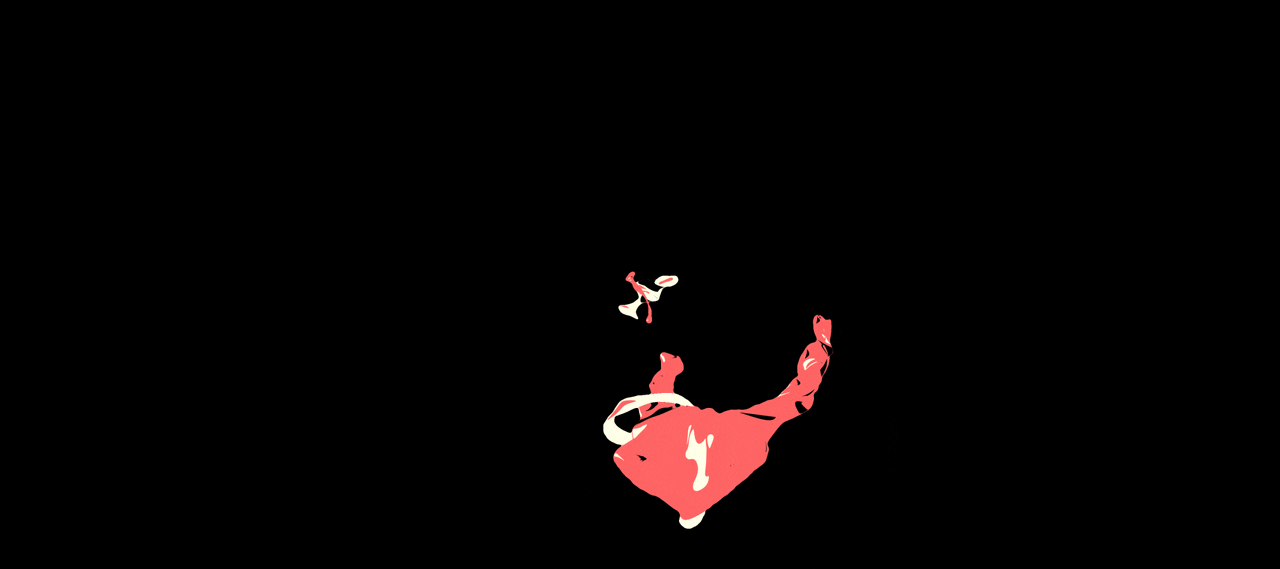

--- FILE ---
content_type: text/html; charset=UTF-8
request_url: https://salvia-divinorum.salviamx.com/salvia/salvia-semillas/
body_size: 169626
content:
<!DOCTYPE html>
<html lang="es" prefix="og: https://ogp.me/ns#">
<head>
	<meta charset="UTF-8">
	<link rel="profile" href="https://gmpg.org/xfn/11">
	<link rel="pingback" href="https://salvia-divinorum.salviamx.com/xmlrpc.php">

		<style>img:is([sizes="auto" i], [sizes^="auto," i]) { contain-intrinsic-size: 3000px 1500px }</style>
	
<!-- Optimización en motores de búsqueda por Rank Math PRO -  https://rankmath.com/ -->
<title>salvia semillas Archivos - Salvia Divinorum M&eacute;xico SmartShop</title>
<meta name="robots" content="follow, index, max-snippet:-1, max-video-preview:-1, max-image-preview:large"/>
<link rel="canonical" href="https://salvia-divinorum.salviamx.com/salvia/salvia-semillas/" />
<meta property="og:locale" content="es_ES" />
<meta property="og:type" content="article" />
<meta property="og:title" content="salvia semillas Archivos - Salvia Divinorum M&eacute;xico SmartShop" />
<meta property="og:url" content="https://salvia-divinorum.salviamx.com/salvia/salvia-semillas/" />
<meta property="og:site_name" content="Salvia Divinorum México SMart Shop" />
<meta property="article:publisher" content="https://www.facebook.com/salviadivinorumplanta" />
<meta property="og:image" content="https://salvia-divinorum.salviamx.com/wp-content/uploads/2025/04/Salvia-Divinorum-smart-Shop-Mexico.jpg" />
<meta property="og:image:secure_url" content="https://salvia-divinorum.salviamx.com/wp-content/uploads/2025/04/Salvia-Divinorum-smart-Shop-Mexico.jpg" />
<meta property="og:image:width" content="1550" />
<meta property="og:image:height" content="637" />
<meta property="og:image:alt" content="Salvia Divinorum smart Shop Mexico" />
<meta property="og:image:type" content="image/jpeg" />
<meta name="twitter:card" content="summary_large_image" />
<meta name="twitter:title" content="salvia semillas Archivos - Salvia Divinorum M&eacute;xico SmartShop" />
<meta name="twitter:image" content="https://salvia-divinorum.salviamx.com/wp-content/uploads/2025/04/Salvia-Divinorum-smart-Shop-Mexico.jpg" />
<script type="application/ld+json" class="rank-math-schema-pro">{"@context":"https://schema.org","@graph":[{"@type":"Organization","@id":"https://salvia-divinorum.salviamx.com/#organization","name":"Salvia Divinorum M\u00e9xico","sameAs":["https://www.facebook.com/salviadivinorumplanta","https://www.instagram.com/salviadivinorummexico/"]},{"@type":"WebSite","@id":"https://salvia-divinorum.salviamx.com/#website","url":"https://salvia-divinorum.salviamx.com","name":"Salvia Divinorum M\u00e9xico SMart Shop","alternateName":"Salvia Divinorum Smart Shop","publisher":{"@id":"https://salvia-divinorum.salviamx.com/#organization"},"inLanguage":"es"},{"@type":"BreadcrumbList","@id":"https://salvia-divinorum.salviamx.com/salvia/salvia-semillas/#breadcrumb","itemListElement":[{"@type":"ListItem","position":"1","item":{"@id":"https://salvia-divinorum.salviamx.com","name":"Inicio"}},{"@type":"ListItem","position":"2","item":{"@id":"https://salvia-divinorum.salviamx.com/salvia/salvia-semillas/","name":"Productos etiquetados &ldquo;salvia semillas&rdquo;"}}]},{"@type":"CollectionPage","@id":"https://salvia-divinorum.salviamx.com/salvia/salvia-semillas/#webpage","url":"https://salvia-divinorum.salviamx.com/salvia/salvia-semillas/","name":"salvia semillas Archivos - Salvia Divinorum M&eacute;xico SmartShop","isPartOf":{"@id":"https://salvia-divinorum.salviamx.com/#website"},"inLanguage":"es","breadcrumb":{"@id":"https://salvia-divinorum.salviamx.com/salvia/salvia-semillas/#breadcrumb"}}]}</script>
<!-- /Plugin Rank Math WordPress SEO -->

<link rel='dns-prefetch' href='//fonts.googleapis.com' />
<link rel='dns-prefetch' href='//www.googletagmanager.com' />
<link rel="alternate" type="application/rss+xml" title="Salvia Divinorum M&eacute;xico SmartShop &raquo; Feed" href="https://salvia-divinorum.salviamx.com/feed/" />
<link rel="alternate" type="application/rss+xml" title="Salvia Divinorum M&eacute;xico SmartShop &raquo; Feed de los comentarios" href="https://salvia-divinorum.salviamx.com/comments/feed/" />
<link rel="alternate" type="application/rss+xml" title="Salvia Divinorum M&eacute;xico SmartShop &raquo; salvia semillas Etiqueta Feed" href="https://salvia-divinorum.salviamx.com/salvia/salvia-semillas/feed/" />
<link rel='stylesheet' id='woodmart-style-css' href='https://salvia-divinorum.salviamx.com/wp-content/themes/woodmart/css/parts/base.min.css?ver=8.1.2' type='text/css' media='all' />
<link rel='stylesheet' id='wd-widget-price-filter-css' href='https://salvia-divinorum.salviamx.com/wp-content/themes/woodmart/css/parts/woo-widget-price-filter.min.css?ver=8.1.2' type='text/css' media='all' />
<link rel='stylesheet' id='sbr_styles-css' href='https://salvia-divinorum.salviamx.com/wp-content/plugins/reviews-feed/assets/css/sbr-styles.min.css?ver=2.1.1' type='text/css' media='all' />
<link rel='stylesheet' id='sbi_styles-css' href='https://salvia-divinorum.salviamx.com/wp-content/plugins/instagram-feed/css/sbi-styles.min.css?ver=6.10.0' type='text/css' media='all' />
<link rel='stylesheet' id='wp-block-library-css' href='https://salvia-divinorum.salviamx.com/wp-includes/css/dist/block-library/style.min.css?ver=6.8.3' type='text/css' media='all' />
<style id='safe-svg-svg-icon-style-inline-css' type='text/css'>
.safe-svg-cover{text-align:center}.safe-svg-cover .safe-svg-inside{display:inline-block;max-width:100%}.safe-svg-cover svg{fill:currentColor;height:100%;max-height:100%;max-width:100%;width:100%}

</style>
<style id='global-styles-inline-css' type='text/css'>
:root{--wp--preset--aspect-ratio--square: 1;--wp--preset--aspect-ratio--4-3: 4/3;--wp--preset--aspect-ratio--3-4: 3/4;--wp--preset--aspect-ratio--3-2: 3/2;--wp--preset--aspect-ratio--2-3: 2/3;--wp--preset--aspect-ratio--16-9: 16/9;--wp--preset--aspect-ratio--9-16: 9/16;--wp--preset--color--black: #000000;--wp--preset--color--cyan-bluish-gray: #abb8c3;--wp--preset--color--white: #ffffff;--wp--preset--color--pale-pink: #f78da7;--wp--preset--color--vivid-red: #cf2e2e;--wp--preset--color--luminous-vivid-orange: #ff6900;--wp--preset--color--luminous-vivid-amber: #fcb900;--wp--preset--color--light-green-cyan: #7bdcb5;--wp--preset--color--vivid-green-cyan: #00d084;--wp--preset--color--pale-cyan-blue: #8ed1fc;--wp--preset--color--vivid-cyan-blue: #0693e3;--wp--preset--color--vivid-purple: #9b51e0;--wp--preset--gradient--vivid-cyan-blue-to-vivid-purple: linear-gradient(135deg,rgba(6,147,227,1) 0%,rgb(155,81,224) 100%);--wp--preset--gradient--light-green-cyan-to-vivid-green-cyan: linear-gradient(135deg,rgb(122,220,180) 0%,rgb(0,208,130) 100%);--wp--preset--gradient--luminous-vivid-amber-to-luminous-vivid-orange: linear-gradient(135deg,rgba(252,185,0,1) 0%,rgba(255,105,0,1) 100%);--wp--preset--gradient--luminous-vivid-orange-to-vivid-red: linear-gradient(135deg,rgba(255,105,0,1) 0%,rgb(207,46,46) 100%);--wp--preset--gradient--very-light-gray-to-cyan-bluish-gray: linear-gradient(135deg,rgb(238,238,238) 0%,rgb(169,184,195) 100%);--wp--preset--gradient--cool-to-warm-spectrum: linear-gradient(135deg,rgb(74,234,220) 0%,rgb(151,120,209) 20%,rgb(207,42,186) 40%,rgb(238,44,130) 60%,rgb(251,105,98) 80%,rgb(254,248,76) 100%);--wp--preset--gradient--blush-light-purple: linear-gradient(135deg,rgb(255,206,236) 0%,rgb(152,150,240) 100%);--wp--preset--gradient--blush-bordeaux: linear-gradient(135deg,rgb(254,205,165) 0%,rgb(254,45,45) 50%,rgb(107,0,62) 100%);--wp--preset--gradient--luminous-dusk: linear-gradient(135deg,rgb(255,203,112) 0%,rgb(199,81,192) 50%,rgb(65,88,208) 100%);--wp--preset--gradient--pale-ocean: linear-gradient(135deg,rgb(255,245,203) 0%,rgb(182,227,212) 50%,rgb(51,167,181) 100%);--wp--preset--gradient--electric-grass: linear-gradient(135deg,rgb(202,248,128) 0%,rgb(113,206,126) 100%);--wp--preset--gradient--midnight: linear-gradient(135deg,rgb(2,3,129) 0%,rgb(40,116,252) 100%);--wp--preset--font-size--small: 13px;--wp--preset--font-size--medium: 20px;--wp--preset--font-size--large: 36px;--wp--preset--font-size--x-large: 42px;--wp--preset--spacing--20: 0.44rem;--wp--preset--spacing--30: 0.67rem;--wp--preset--spacing--40: 1rem;--wp--preset--spacing--50: 1.5rem;--wp--preset--spacing--60: 2.25rem;--wp--preset--spacing--70: 3.38rem;--wp--preset--spacing--80: 5.06rem;--wp--preset--shadow--natural: 6px 6px 9px rgba(0, 0, 0, 0.2);--wp--preset--shadow--deep: 12px 12px 50px rgba(0, 0, 0, 0.4);--wp--preset--shadow--sharp: 6px 6px 0px rgba(0, 0, 0, 0.2);--wp--preset--shadow--outlined: 6px 6px 0px -3px rgba(255, 255, 255, 1), 6px 6px rgba(0, 0, 0, 1);--wp--preset--shadow--crisp: 6px 6px 0px rgba(0, 0, 0, 1);}:where(body) { margin: 0; }.wp-site-blocks > .alignleft { float: left; margin-right: 2em; }.wp-site-blocks > .alignright { float: right; margin-left: 2em; }.wp-site-blocks > .aligncenter { justify-content: center; margin-left: auto; margin-right: auto; }:where(.is-layout-flex){gap: 0.5em;}:where(.is-layout-grid){gap: 0.5em;}.is-layout-flow > .alignleft{float: left;margin-inline-start: 0;margin-inline-end: 2em;}.is-layout-flow > .alignright{float: right;margin-inline-start: 2em;margin-inline-end: 0;}.is-layout-flow > .aligncenter{margin-left: auto !important;margin-right: auto !important;}.is-layout-constrained > .alignleft{float: left;margin-inline-start: 0;margin-inline-end: 2em;}.is-layout-constrained > .alignright{float: right;margin-inline-start: 2em;margin-inline-end: 0;}.is-layout-constrained > .aligncenter{margin-left: auto !important;margin-right: auto !important;}.is-layout-constrained > :where(:not(.alignleft):not(.alignright):not(.alignfull)){margin-left: auto !important;margin-right: auto !important;}body .is-layout-flex{display: flex;}.is-layout-flex{flex-wrap: wrap;align-items: center;}.is-layout-flex > :is(*, div){margin: 0;}body .is-layout-grid{display: grid;}.is-layout-grid > :is(*, div){margin: 0;}body{padding-top: 0px;padding-right: 0px;padding-bottom: 0px;padding-left: 0px;}a:where(:not(.wp-element-button)){text-decoration: none;}:root :where(.wp-element-button, .wp-block-button__link){background-color: #32373c;border-width: 0;color: #fff;font-family: inherit;font-size: inherit;line-height: inherit;padding: calc(0.667em + 2px) calc(1.333em + 2px);text-decoration: none;}.has-black-color{color: var(--wp--preset--color--black) !important;}.has-cyan-bluish-gray-color{color: var(--wp--preset--color--cyan-bluish-gray) !important;}.has-white-color{color: var(--wp--preset--color--white) !important;}.has-pale-pink-color{color: var(--wp--preset--color--pale-pink) !important;}.has-vivid-red-color{color: var(--wp--preset--color--vivid-red) !important;}.has-luminous-vivid-orange-color{color: var(--wp--preset--color--luminous-vivid-orange) !important;}.has-luminous-vivid-amber-color{color: var(--wp--preset--color--luminous-vivid-amber) !important;}.has-light-green-cyan-color{color: var(--wp--preset--color--light-green-cyan) !important;}.has-vivid-green-cyan-color{color: var(--wp--preset--color--vivid-green-cyan) !important;}.has-pale-cyan-blue-color{color: var(--wp--preset--color--pale-cyan-blue) !important;}.has-vivid-cyan-blue-color{color: var(--wp--preset--color--vivid-cyan-blue) !important;}.has-vivid-purple-color{color: var(--wp--preset--color--vivid-purple) !important;}.has-black-background-color{background-color: var(--wp--preset--color--black) !important;}.has-cyan-bluish-gray-background-color{background-color: var(--wp--preset--color--cyan-bluish-gray) !important;}.has-white-background-color{background-color: var(--wp--preset--color--white) !important;}.has-pale-pink-background-color{background-color: var(--wp--preset--color--pale-pink) !important;}.has-vivid-red-background-color{background-color: var(--wp--preset--color--vivid-red) !important;}.has-luminous-vivid-orange-background-color{background-color: var(--wp--preset--color--luminous-vivid-orange) !important;}.has-luminous-vivid-amber-background-color{background-color: var(--wp--preset--color--luminous-vivid-amber) !important;}.has-light-green-cyan-background-color{background-color: var(--wp--preset--color--light-green-cyan) !important;}.has-vivid-green-cyan-background-color{background-color: var(--wp--preset--color--vivid-green-cyan) !important;}.has-pale-cyan-blue-background-color{background-color: var(--wp--preset--color--pale-cyan-blue) !important;}.has-vivid-cyan-blue-background-color{background-color: var(--wp--preset--color--vivid-cyan-blue) !important;}.has-vivid-purple-background-color{background-color: var(--wp--preset--color--vivid-purple) !important;}.has-black-border-color{border-color: var(--wp--preset--color--black) !important;}.has-cyan-bluish-gray-border-color{border-color: var(--wp--preset--color--cyan-bluish-gray) !important;}.has-white-border-color{border-color: var(--wp--preset--color--white) !important;}.has-pale-pink-border-color{border-color: var(--wp--preset--color--pale-pink) !important;}.has-vivid-red-border-color{border-color: var(--wp--preset--color--vivid-red) !important;}.has-luminous-vivid-orange-border-color{border-color: var(--wp--preset--color--luminous-vivid-orange) !important;}.has-luminous-vivid-amber-border-color{border-color: var(--wp--preset--color--luminous-vivid-amber) !important;}.has-light-green-cyan-border-color{border-color: var(--wp--preset--color--light-green-cyan) !important;}.has-vivid-green-cyan-border-color{border-color: var(--wp--preset--color--vivid-green-cyan) !important;}.has-pale-cyan-blue-border-color{border-color: var(--wp--preset--color--pale-cyan-blue) !important;}.has-vivid-cyan-blue-border-color{border-color: var(--wp--preset--color--vivid-cyan-blue) !important;}.has-vivid-purple-border-color{border-color: var(--wp--preset--color--vivid-purple) !important;}.has-vivid-cyan-blue-to-vivid-purple-gradient-background{background: var(--wp--preset--gradient--vivid-cyan-blue-to-vivid-purple) !important;}.has-light-green-cyan-to-vivid-green-cyan-gradient-background{background: var(--wp--preset--gradient--light-green-cyan-to-vivid-green-cyan) !important;}.has-luminous-vivid-amber-to-luminous-vivid-orange-gradient-background{background: var(--wp--preset--gradient--luminous-vivid-amber-to-luminous-vivid-orange) !important;}.has-luminous-vivid-orange-to-vivid-red-gradient-background{background: var(--wp--preset--gradient--luminous-vivid-orange-to-vivid-red) !important;}.has-very-light-gray-to-cyan-bluish-gray-gradient-background{background: var(--wp--preset--gradient--very-light-gray-to-cyan-bluish-gray) !important;}.has-cool-to-warm-spectrum-gradient-background{background: var(--wp--preset--gradient--cool-to-warm-spectrum) !important;}.has-blush-light-purple-gradient-background{background: var(--wp--preset--gradient--blush-light-purple) !important;}.has-blush-bordeaux-gradient-background{background: var(--wp--preset--gradient--blush-bordeaux) !important;}.has-luminous-dusk-gradient-background{background: var(--wp--preset--gradient--luminous-dusk) !important;}.has-pale-ocean-gradient-background{background: var(--wp--preset--gradient--pale-ocean) !important;}.has-electric-grass-gradient-background{background: var(--wp--preset--gradient--electric-grass) !important;}.has-midnight-gradient-background{background: var(--wp--preset--gradient--midnight) !important;}.has-small-font-size{font-size: var(--wp--preset--font-size--small) !important;}.has-medium-font-size{font-size: var(--wp--preset--font-size--medium) !important;}.has-large-font-size{font-size: var(--wp--preset--font-size--large) !important;}.has-x-large-font-size{font-size: var(--wp--preset--font-size--x-large) !important;}
:where(.wp-block-post-template.is-layout-flex){gap: 1.25em;}:where(.wp-block-post-template.is-layout-grid){gap: 1.25em;}
:where(.wp-block-columns.is-layout-flex){gap: 2em;}:where(.wp-block-columns.is-layout-grid){gap: 2em;}
:root :where(.wp-block-pullquote){font-size: 1.5em;line-height: 1.6;}
</style>
<style id='woocommerce-inline-inline-css' type='text/css'>
.woocommerce form .form-row .required { visibility: visible; }
</style>
<link rel='stylesheet' id='js_composer_front-css' href='https://salvia-divinorum.salviamx.com/wp-content/plugins/js_composer/assets/css/js_composer.min.css?ver=8.3.1' type='text/css' media='all' />
<link rel='stylesheet' id='wd-helpers-wpb-elem-css' href='https://salvia-divinorum.salviamx.com/wp-content/themes/woodmart/css/parts/helpers-wpb-elem.min.css?ver=8.1.2' type='text/css' media='all' />
<link rel='stylesheet' id='wd-lazy-loading-css' href='https://salvia-divinorum.salviamx.com/wp-content/themes/woodmart/css/parts/opt-lazy-load.min.css?ver=8.1.2' type='text/css' media='all' />
<link rel='stylesheet' id='wd-wpbakery-base-css' href='https://salvia-divinorum.salviamx.com/wp-content/themes/woodmart/css/parts/int-wpb-base.min.css?ver=8.1.2' type='text/css' media='all' />
<link rel='stylesheet' id='wd-wpbakery-base-deprecated-css' href='https://salvia-divinorum.salviamx.com/wp-content/themes/woodmart/css/parts/int-wpb-base-deprecated.min.css?ver=8.1.2' type='text/css' media='all' />
<link rel='stylesheet' id='wd-woocommerce-base-css' href='https://salvia-divinorum.salviamx.com/wp-content/themes/woodmart/css/parts/woocommerce-base.min.css?ver=8.1.2' type='text/css' media='all' />
<link rel='stylesheet' id='wd-mod-star-rating-css' href='https://salvia-divinorum.salviamx.com/wp-content/themes/woodmart/css/parts/mod-star-rating.min.css?ver=8.1.2' type='text/css' media='all' />
<link rel='stylesheet' id='wd-woocommerce-block-notices-css' href='https://salvia-divinorum.salviamx.com/wp-content/themes/woodmart/css/parts/woo-mod-block-notices.min.css?ver=8.1.2' type='text/css' media='all' />
<link rel='stylesheet' id='wd-widget-active-filters-css' href='https://salvia-divinorum.salviamx.com/wp-content/themes/woodmart/css/parts/woo-widget-active-filters.min.css?ver=8.1.2' type='text/css' media='all' />
<link rel='stylesheet' id='wd-woo-shop-predefined-css' href='https://salvia-divinorum.salviamx.com/wp-content/themes/woodmart/css/parts/woo-shop-predefined.min.css?ver=8.1.2' type='text/css' media='all' />
<link rel='stylesheet' id='wd-shop-title-categories-css' href='https://salvia-divinorum.salviamx.com/wp-content/themes/woodmart/css/parts/woo-categories-loop-nav.min.css?ver=8.1.2' type='text/css' media='all' />
<link rel='stylesheet' id='wd-woo-categories-loop-nav-mobile-accordion-css' href='https://salvia-divinorum.salviamx.com/wp-content/themes/woodmart/css/parts/woo-categories-loop-nav-mobile-accordion.min.css?ver=8.1.2' type='text/css' media='all' />
<link rel='stylesheet' id='wd-woo-shop-el-products-per-page-css' href='https://salvia-divinorum.salviamx.com/wp-content/themes/woodmart/css/parts/woo-shop-el-products-per-page.min.css?ver=8.1.2' type='text/css' media='all' />
<link rel='stylesheet' id='wd-woo-shop-page-title-css' href='https://salvia-divinorum.salviamx.com/wp-content/themes/woodmart/css/parts/woo-shop-page-title.min.css?ver=8.1.2' type='text/css' media='all' />
<link rel='stylesheet' id='wd-woo-mod-shop-loop-head-css' href='https://salvia-divinorum.salviamx.com/wp-content/themes/woodmart/css/parts/woo-mod-shop-loop-head.min.css?ver=8.1.2' type='text/css' media='all' />
<link rel='stylesheet' id='wd-woo-shop-el-products-view-css' href='https://salvia-divinorum.salviamx.com/wp-content/themes/woodmart/css/parts/woo-shop-el-products-view.min.css?ver=8.1.2' type='text/css' media='all' />
<link rel='stylesheet' id='wd-wp-blocks-css' href='https://salvia-divinorum.salviamx.com/wp-content/themes/woodmart/css/parts/wp-blocks.min.css?ver=8.1.2' type='text/css' media='all' />
<link rel='stylesheet' id='wd-header-base-css' href='https://salvia-divinorum.salviamx.com/wp-content/themes/woodmart/css/parts/header-base.min.css?ver=8.1.2' type='text/css' media='all' />
<link rel='stylesheet' id='wd-mod-tools-css' href='https://salvia-divinorum.salviamx.com/wp-content/themes/woodmart/css/parts/mod-tools.min.css?ver=8.1.2' type='text/css' media='all' />
<link rel='stylesheet' id='wd-header-elements-base-css' href='https://salvia-divinorum.salviamx.com/wp-content/themes/woodmart/css/parts/header-el-base.min.css?ver=8.1.2' type='text/css' media='all' />
<link rel='stylesheet' id='wd-social-icons-css' href='https://salvia-divinorum.salviamx.com/wp-content/themes/woodmart/css/parts/el-social-icons.min.css?ver=8.1.2' type='text/css' media='all' />
<link rel='stylesheet' id='wd-header-my-account-dropdown-css' href='https://salvia-divinorum.salviamx.com/wp-content/themes/woodmart/css/parts/header-el-my-account-dropdown.min.css?ver=8.1.2' type='text/css' media='all' />
<link rel='stylesheet' id='wd-woo-mod-login-form-css' href='https://salvia-divinorum.salviamx.com/wp-content/themes/woodmart/css/parts/woo-mod-login-form.min.css?ver=8.1.2' type='text/css' media='all' />
<link rel='stylesheet' id='wd-header-my-account-css' href='https://salvia-divinorum.salviamx.com/wp-content/themes/woodmart/css/parts/header-el-my-account.min.css?ver=8.1.2' type='text/css' media='all' />
<link rel='stylesheet' id='wd-header-search-css' href='https://salvia-divinorum.salviamx.com/wp-content/themes/woodmart/css/parts/header-el-search.min.css?ver=8.1.2' type='text/css' media='all' />
<link rel='stylesheet' id='wd-header-cart-side-css' href='https://salvia-divinorum.salviamx.com/wp-content/themes/woodmart/css/parts/header-el-cart-side.min.css?ver=8.1.2' type='text/css' media='all' />
<link rel='stylesheet' id='wd-header-cart-css' href='https://salvia-divinorum.salviamx.com/wp-content/themes/woodmart/css/parts/header-el-cart.min.css?ver=8.1.2' type='text/css' media='all' />
<link rel='stylesheet' id='wd-widget-shopping-cart-css' href='https://salvia-divinorum.salviamx.com/wp-content/themes/woodmart/css/parts/woo-widget-shopping-cart.min.css?ver=8.1.2' type='text/css' media='all' />
<link rel='stylesheet' id='wd-widget-product-list-css' href='https://salvia-divinorum.salviamx.com/wp-content/themes/woodmart/css/parts/woo-widget-product-list.min.css?ver=8.1.2' type='text/css' media='all' />
<link rel='stylesheet' id='wd-header-mobile-nav-dropdown-css' href='https://salvia-divinorum.salviamx.com/wp-content/themes/woodmart/css/parts/header-el-mobile-nav-dropdown.min.css?ver=8.1.2' type='text/css' media='all' />
<link rel='stylesheet' id='wd-page-title-css' href='https://salvia-divinorum.salviamx.com/wp-content/themes/woodmart/css/parts/page-title.min.css?ver=8.1.2' type='text/css' media='all' />
<link rel='stylesheet' id='wd-shop-filter-area-css' href='https://salvia-divinorum.salviamx.com/wp-content/themes/woodmart/css/parts/woo-shop-el-filters-area.min.css?ver=8.1.2' type='text/css' media='all' />
<link rel='stylesheet' id='wd-woo-shop-el-order-by-css' href='https://salvia-divinorum.salviamx.com/wp-content/themes/woodmart/css/parts/woo-shop-el-order-by.min.css?ver=8.1.2' type='text/css' media='all' />
<link rel='stylesheet' id='wd-woo-opt-title-limit-css' href='https://salvia-divinorum.salviamx.com/wp-content/themes/woodmart/css/parts/woo-opt-title-limit.min.css?ver=8.1.2' type='text/css' media='all' />
<link rel='stylesheet' id='wd-product-loop-css' href='https://salvia-divinorum.salviamx.com/wp-content/themes/woodmart/css/parts/woo-product-loop.min.css?ver=8.1.2' type='text/css' media='all' />
<link rel='stylesheet' id='wd-product-loop-quick-css' href='https://salvia-divinorum.salviamx.com/wp-content/themes/woodmart/css/parts/woo-product-loop-quick.min.css?ver=8.1.2' type='text/css' media='all' />
<link rel='stylesheet' id='wd-woo-mod-add-btn-replace-css' href='https://salvia-divinorum.salviamx.com/wp-content/themes/woodmart/css/parts/woo-mod-add-btn-replace.min.css?ver=8.1.2' type='text/css' media='all' />
<link rel='stylesheet' id='wd-categories-loop-center-css' href='https://salvia-divinorum.salviamx.com/wp-content/themes/woodmart/css/parts/woo-categories-loop-center-old.min.css?ver=8.1.2' type='text/css' media='all' />
<link rel='stylesheet' id='wd-woo-categories-loop-css' href='https://salvia-divinorum.salviamx.com/wp-content/themes/woodmart/css/parts/woo-categories-loop.min.css?ver=8.1.2' type='text/css' media='all' />
<link rel='stylesheet' id='wd-categories-loop-css' href='https://salvia-divinorum.salviamx.com/wp-content/themes/woodmart/css/parts/woo-categories-loop-old.min.css?ver=8.1.2' type='text/css' media='all' />
<link rel='stylesheet' id='wd-sticky-loader-css' href='https://salvia-divinorum.salviamx.com/wp-content/themes/woodmart/css/parts/mod-sticky-loader.min.css?ver=8.1.2' type='text/css' media='all' />
<link rel='stylesheet' id='wd-footer-base-css' href='https://salvia-divinorum.salviamx.com/wp-content/themes/woodmart/css/parts/footer-base.min.css?ver=8.1.2' type='text/css' media='all' />
<link rel='stylesheet' id='wd-section-title-css' href='https://salvia-divinorum.salviamx.com/wp-content/themes/woodmart/css/parts/el-section-title.min.css?ver=8.1.2' type='text/css' media='all' />
<link rel='stylesheet' id='wd-section-title-style-under-and-over-css' href='https://salvia-divinorum.salviamx.com/wp-content/themes/woodmart/css/parts/el-section-title-style-under-and-over.min.css?ver=8.1.2' type='text/css' media='all' />
<link rel='stylesheet' id='wd-mod-highlighted-text-css' href='https://salvia-divinorum.salviamx.com/wp-content/themes/woodmart/css/parts/mod-highlighted-text.min.css?ver=8.1.2' type='text/css' media='all' />
<link rel='stylesheet' id='wd-widget-nav-css' href='https://salvia-divinorum.salviamx.com/wp-content/themes/woodmart/css/parts/widget-nav.min.css?ver=8.1.2' type='text/css' media='all' />
<link rel='stylesheet' id='wd-scroll-top-css' href='https://salvia-divinorum.salviamx.com/wp-content/themes/woodmart/css/parts/opt-scrolltotop.min.css?ver=8.1.2' type='text/css' media='all' />
<link rel='stylesheet' id='wd-wd-search-results-css' href='https://salvia-divinorum.salviamx.com/wp-content/themes/woodmart/css/parts/wd-search-results.min.css?ver=8.1.2' type='text/css' media='all' />
<link rel='stylesheet' id='wd-header-search-fullscreen-css' href='https://salvia-divinorum.salviamx.com/wp-content/themes/woodmart/css/parts/header-el-search-fullscreen-general.min.css?ver=8.1.2' type='text/css' media='all' />
<link rel='stylesheet' id='wd-header-search-fullscreen-1-css' href='https://salvia-divinorum.salviamx.com/wp-content/themes/woodmart/css/parts/header-el-search-fullscreen-1.min.css?ver=8.1.2' type='text/css' media='all' />
<link rel='stylesheet' id='wd-wd-search-form-css' href='https://salvia-divinorum.salviamx.com/wp-content/themes/woodmart/css/parts/wd-search-form.min.css?ver=8.1.2' type='text/css' media='all' />
<link rel='stylesheet' id='wd-social-icons-styles-css' href='https://salvia-divinorum.salviamx.com/wp-content/themes/woodmart/css/parts/el-social-styles.min.css?ver=8.1.2' type='text/css' media='all' />
<link rel='stylesheet' id='wd-sticky-social-buttons-css' href='https://salvia-divinorum.salviamx.com/wp-content/themes/woodmart/css/parts/opt-sticky-social.min.css?ver=8.1.2' type='text/css' media='all' />
<link rel='stylesheet' id='wd-bottom-toolbar-css' href='https://salvia-divinorum.salviamx.com/wp-content/themes/woodmart/css/parts/opt-bottom-toolbar.min.css?ver=8.1.2' type='text/css' media='all' />
<link rel='stylesheet' id='xts-style-default_header-css' href='https://salvia-divinorum.salviamx.com/wp-content/uploads/2025/04/xts-default_header-1745655605.css?ver=8.1.2' type='text/css' media='all' />
<link rel='stylesheet' id='xts-style-theme_settings_default-css' href='https://salvia-divinorum.salviamx.com/wp-content/uploads/2025/05/xts-theme_settings_default-1748660425.css?ver=8.1.2' type='text/css' media='all' />
<link rel='stylesheet' id='xts-google-fonts-css' href='https://fonts.googleapis.com/css?family=Lato%3A400%2C700%7CPoppins%3A400%2C600%2C500&#038;display=block&#038;ver=8.1.2' type='text/css' media='all' />
<script type="text/javascript" src="https://salvia-divinorum.salviamx.com/wp-includes/js/jquery/jquery.min.js?ver=3.7.1" id="jquery-core-js"></script>
<script type="text/javascript" src="https://salvia-divinorum.salviamx.com/wp-includes/js/jquery/jquery-migrate.min.js?ver=3.4.1" id="jquery-migrate-js"></script>
<script type="text/javascript" src="https://salvia-divinorum.salviamx.com/wp-content/plugins/woocommerce/assets/js/jquery-blockui/jquery.blockUI.min.js?ver=2.7.0-wc.10.4.3" id="wc-jquery-blockui-js" data-wp-strategy="defer"></script>
<script type="text/javascript" id="wc-add-to-cart-js-extra">
/* <![CDATA[ */
var wc_add_to_cart_params = {"ajax_url":"\/wp-admin\/admin-ajax.php","wc_ajax_url":"\/?wc-ajax=%%endpoint%%","i18n_view_cart":"Ver carrito","cart_url":"https:\/\/salvia-divinorum.salviamx.com\/carro\/","is_cart":"","cart_redirect_after_add":"no"};
/* ]]> */
</script>
<script type="text/javascript" src="https://salvia-divinorum.salviamx.com/wp-content/plugins/woocommerce/assets/js/frontend/add-to-cart.min.js?ver=10.4.3" id="wc-add-to-cart-js" data-wp-strategy="defer"></script>
<script type="text/javascript" src="https://salvia-divinorum.salviamx.com/wp-content/plugins/woocommerce/assets/js/js-cookie/js.cookie.min.js?ver=2.1.4-wc.10.4.3" id="wc-js-cookie-js" defer="defer" data-wp-strategy="defer"></script>
<script type="text/javascript" id="woocommerce-js-extra">
/* <![CDATA[ */
var woocommerce_params = {"ajax_url":"\/wp-admin\/admin-ajax.php","wc_ajax_url":"\/?wc-ajax=%%endpoint%%","i18n_password_show":"Mostrar contrase\u00f1a","i18n_password_hide":"Ocultar contrase\u00f1a"};
/* ]]> */
</script>
<script type="text/javascript" src="https://salvia-divinorum.salviamx.com/wp-content/plugins/woocommerce/assets/js/frontend/woocommerce.min.js?ver=10.4.3" id="woocommerce-js" defer="defer" data-wp-strategy="defer"></script>
<script type="text/javascript" src="https://salvia-divinorum.salviamx.com/wp-content/plugins/js_composer/assets/js/vendors/woocommerce-add-to-cart.js?ver=8.3.1" id="vc_woocommerce-add-to-cart-js-js"></script>
<script type="text/javascript" src="https://salvia-divinorum.salviamx.com/wp-content/themes/woodmart/js/libs/device.min.js?ver=8.1.2" id="wd-device-library-js"></script>
<script type="text/javascript" src="https://salvia-divinorum.salviamx.com/wp-content/themes/woodmart/js/scripts/global/scrollBar.min.js?ver=8.1.2" id="wd-scrollbar-js"></script>
<script></script><link rel="https://api.w.org/" href="https://salvia-divinorum.salviamx.com/wp-json/" /><link rel="alternate" title="JSON" type="application/json" href="https://salvia-divinorum.salviamx.com/wp-json/wp/v2/product_tag/209" /><link rel="EditURI" type="application/rsd+xml" title="RSD" href="https://salvia-divinorum.salviamx.com/xmlrpc.php?rsd" />
<meta name="generator" content="WordPress 6.8.3" />
<meta name="generator" content="Site Kit by Google 1.170.0" /><meta name="theme-color" content="rgb(193,206,47)">					<meta name="viewport" content="width=device-width, initial-scale=1.0, maximum-scale=1.0, user-scalable=no">
											<link rel="preload" as="font" href="https://salvia-divinorum.salviamx.com/wp-content/themes/woodmart/fonts/woodmart-font-1-400.woff2?v=8.1.2" type="font/woff2" crossorigin>
						<noscript><style>.woocommerce-product-gallery{ opacity: 1 !important; }</style></noscript>
	<meta name="generator" content="Powered by WPBakery Page Builder - drag and drop page builder for WordPress."/>
<script type="text/javascript" id="google_gtagjs" src="https://www.googletagmanager.com/gtag/js?id=G-TVY3QMMZ2E" async="async"></script>
<script type="text/javascript" id="google_gtagjs-inline">
/* <![CDATA[ */
window.dataLayer = window.dataLayer || [];function gtag(){dataLayer.push(arguments);}gtag('js', new Date());gtag('config', 'G-TVY3QMMZ2E', {} );
/* ]]> */
</script>
<link rel="icon" href="https://salvia-divinorum.salviamx.com/wp-content/uploads/2015/09/Salviamx-Salvia-divinorum-de-venta-en-mexico-online-100x100.png" sizes="32x32" />
<link rel="icon" href="https://salvia-divinorum.salviamx.com/wp-content/uploads/2015/09/Salviamx-Salvia-divinorum-de-venta-en-mexico-online-250x250.png" sizes="192x192" />
<link rel="apple-touch-icon" href="https://salvia-divinorum.salviamx.com/wp-content/uploads/2015/09/Salviamx-Salvia-divinorum-de-venta-en-mexico-online-250x250.png" />
<meta name="msapplication-TileImage" content="https://salvia-divinorum.salviamx.com/wp-content/uploads/2015/09/Salviamx-Salvia-divinorum-de-venta-en-mexico-online.png" />
<style>
		
		</style><noscript><style> .wpb_animate_when_almost_visible { opacity: 1; }</style></noscript></head>

<body class="archive tax-product_tag term-salvia-semillas term-209 wp-theme-woodmart theme-woodmart woocommerce woocommerce-page woocommerce-no-js wrapper-full-width  categories-accordion-on woodmart-archive-shop woodmart-ajax-shop-on sticky-toolbar-on wpb-js-composer js-comp-ver-8.3.1 vc_responsive">
			<script type="text/javascript" id="wd-flicker-fix">// Flicker fix.</script>	
				<style class="wd-preloader-style">
				html {
					/* overflow: hidden; */
					overflow-y: scroll;
				}

				html body {
					overflow: hidden;
					max-height: calc(100vh - var(--wd-admin-bar-h));
				}
			</style>
			<div class="wd-preloader color-scheme-dark">
				<style>
											.wd-preloader {
							background-color: rgb(0,0,0)						}
					
					
					@keyframes wd-preloader-fadeOut {
						from {
							visibility: visible;
						}
						to {
							visibility: hidden;
						}
					}

					.wd-preloader {
						position: fixed;
						top: 0;
						left: 0;
						right: 0;
						bottom: 0;
						opacity: 1;
						visibility: visible;
						z-index: 2500;
						display: flex;
						justify-content: center;
						align-items: center;
						animation: wd-preloader-fadeOut 20s ease both;
						transition: opacity .4s ease;
					}

					.wd-preloader.preloader-hide {
						pointer-events: none;
						opacity: 0 !important;
					}

					.wd-preloader-img {
						max-width: 300px;
						max-height: 300px;
					}
				</style>

				<div class="wd-preloader-img">
											<img src="https://salvia-divinorum.salviamx.com/wp-content/uploads/2025/05/pre22.gif" alt="preloader">
									</div>
			</div>
		
	<div class="wd-page-wrapper website-wrapper">
									<header class="whb-header whb-default_header whb-sticky-shadow whb-scroll-slide whb-sticky-real">
					<div class="whb-main-header">
	
<div class="whb-row whb-top-bar whb-not-sticky-row whb-with-bg whb-without-border whb-color-light whb-flex-equal-sides">
	<div class="container">
		<div class="whb-flex-row whb-top-bar-inner">
			<div class="whb-column whb-col-left whb-column5 whb-visible-lg whb-empty-column">
	</div>
<div class="whb-column whb-col-center whb-column6 whb-visible-lg">
	
<div class="wd-header-text reset-last-child whb-6l5y1eay522jehk73pi2"><span style="color: #ffffff;"><strong>LA MEJOR SMART SHOP DE MÉXICO</strong></span></div>
</div>
<div class="whb-column whb-col-right whb-column7 whb-visible-lg">
				<div id="" class=" wd-social-icons  wd-style-default wd-size-large social-follow wd-shape-circle  whb-61qbocnh2ezx7e7al7jd color-scheme-light text-center">
				
				
									<a rel="noopener noreferrer nofollow" href="https://www.facebook.com/salviadivinorumplanta" target="_blank" class=" wd-social-icon social-facebook" aria-label="Facebook social link">
						<span class="wd-icon"></span>
											</a>
				
				
				
				
									<a rel="noopener noreferrer nofollow" href="https://www.instagram.com/salviadivinorummexico/" target="_blank" class=" wd-social-icon social-instagram" aria-label="Instagram social link">
						<span class="wd-icon"></span>
											</a>
				
				
				
				
				
				
				
				
				
				
				
				
				
				
				
									<a rel="noopener noreferrer nofollow" href="https://wa.me/525532425650" target="_blank" class="wd-hide-md  wd-social-icon social-whatsapp" aria-label="WhatsApp social link">
						<span class="wd-icon"></span>
											</a>

					<a rel="noopener noreferrer nofollow" href="https://wa.me/525532425650" target="_blank" class="wd-hide-lg  wd-social-icon social-whatsapp" aria-label="WhatsApp social link">
						<span class="wd-icon"></span>
											</a>
				
				
				
				
				
				
				
				
			</div>

		</div>
<div class="whb-column whb-col-mobile whb-column_mobile1 whb-hidden-lg">
				<div id="" class=" wd-social-icons  wd-style-default wd-size-large social-follow wd-shape-circle  whb-nugd58vqvv5sdr3bc5dd color-scheme-light text-center">
				
				
									<a rel="noopener noreferrer nofollow" href="https://www.facebook.com/salviadivinorumplanta" target="_blank" class=" wd-social-icon social-facebook" aria-label="Facebook social link">
						<span class="wd-icon"></span>
											</a>
				
				
				
				
									<a rel="noopener noreferrer nofollow" href="https://www.instagram.com/salviadivinorummexico/" target="_blank" class=" wd-social-icon social-instagram" aria-label="Instagram social link">
						<span class="wd-icon"></span>
											</a>
				
				
				
				
				
				
				
				
				
				
				
				
				
				
				
									<a rel="noopener noreferrer nofollow" href="https://wa.me/525532425650" target="_blank" class="wd-hide-md  wd-social-icon social-whatsapp" aria-label="WhatsApp social link">
						<span class="wd-icon"></span>
											</a>

					<a rel="noopener noreferrer nofollow" href="https://wa.me/525532425650" target="_blank" class="wd-hide-lg  wd-social-icon social-whatsapp" aria-label="WhatsApp social link">
						<span class="wd-icon"></span>
											</a>
				
				
				
				
				
				
				
				
			</div>

		<div class="wd-header-my-account wd-tools-element wd-event-hover wd-design-1 wd-account-style-text whb-6dhayblw786nlh9qq3pc">
			<a href="https://salvia-divinorum.salviamx.com/mi-cuenta/" title="Mi Cuenta">
			
				<span class="wd-tools-icon">
									</span>
				<span class="wd-tools-text">
				Ingresar / Registrarse			</span>

					</a>

		
					<div class="wd-dropdown wd-dropdown-register">
						<div class="login-dropdown-inner woocommerce">
							<span class="wd-heading"><span class="title">Ingresar</span><a class="create-account-link" href="https://salvia-divinorum.salviamx.com/mi-cuenta/?action=register">Crear una Cuenta</a></span>
										<form method="post" class="login woocommerce-form woocommerce-form-login
						" action="https://salvia-divinorum.salviamx.com/mi-cuenta/" 			>

				
				
				<p class="woocommerce-FormRow woocommerce-FormRow--wide form-row form-row-wide form-row-username">
					<label for="username">Nombre de usuario o correo electrónico&nbsp;<span class="required" aria-hidden="true">*</span><span class="screen-reader-text">Obligatorio</span></label>
					<input type="text" class="woocommerce-Input woocommerce-Input--text input-text" name="username" id="username" value="" />				</p>
				<p class="woocommerce-FormRow woocommerce-FormRow--wide form-row form-row-wide form-row-password">
					<label for="password">Contraseña &nbsp;<span class="required" aria-hidden="true">*</span><span class="screen-reader-text">Obligatorio</span></label>
					<input class="woocommerce-Input woocommerce-Input--text input-text" type="password" name="password" id="password" autocomplete="current-password" />
				</p>

				
				<p class="form-row">
					<input type="hidden" id="woocommerce-login-nonce" name="woocommerce-login-nonce" value="bdb35544e3" /><input type="hidden" name="_wp_http_referer" value="/salvia/salvia-semillas/" />										<button type="submit" class="button woocommerce-button woocommerce-form-login__submit" name="login" value="Ingresar">Ingresar</button>
				</p>

				<p class="login-form-footer">
					<a href="https://salvia-divinorum.salviamx.com/mi-cuenta/pasword-perdido/" class="woocommerce-LostPassword lost_password">¿Perdiste tu contraseña?</a>
					<label class="woocommerce-form__label woocommerce-form__label-for-checkbox woocommerce-form-login__rememberme">
						<input class="woocommerce-form__input woocommerce-form__input-checkbox" name="rememberme" type="checkbox" value="forever" title="Recuérdame" aria-label="Recuérdame" /> <span>Recuérdame</span>
					</label>
				</p>

				
							</form>

		
						</div>
					</div>
					</div>

<div class="wd-header-search wd-tools-element wd-header-search-mobile wd-display-icon whb-6e5tjhrkgusyv1e4kkw5 wd-style-icon wd-design-1">
	<a href="#" rel="nofollow noopener" aria-label="Search">
		
			<span class="wd-tools-icon">
							</span>

			<span class="wd-tools-text">
				Search			</span>

			</a>
</div>
</div>
		</div>
	</div>
</div>

<div class="whb-row whb-general-header whb-sticky-row whb-without-bg whb-border-fullwidth whb-color-dark whb-flex-equal-sides">
	<div class="container">
		<div class="whb-flex-row whb-general-header-inner">
			<div class="whb-column whb-col-left whb-column8 whb-visible-lg">
	<div class="site-logo whb-gexm6mcbe3o4orjizyr6 wd-switch-logo">
	<a href="https://salvia-divinorum.salviamx.com/" class="wd-logo wd-main-logo" rel="home" aria-label="Site logo">
		<img src="https://salvia-divinorum.salviamx.com/wp-content/uploads/2015/09/Salvia-divinorum-de-venta-en-mexico-de-calidad-mundial-Salvia-mx.png" alt="Salvia Divinorum M&eacute;xico SmartShop" style="max-width: 320px;" loading="lazy" />	</a>
					<a href="https://salvia-divinorum.salviamx.com/" class="wd-logo wd-sticky-logo" rel="home">
			<img src="https://salvia-divinorum.salviamx.com/wp-content/uploads/2015/09/Salvia-divinorum-de-venta-en-mexico-de-calidad-mundial-Salvia-mx.png" alt="Salvia Divinorum M&eacute;xico SmartShop" style="max-width: 320px;" />		</a>
	</div>
</div>
<div class="whb-column whb-col-center whb-column9 whb-visible-lg">
	<div class="wd-header-nav wd-header-main-nav text-center wd-design-1 whb-tiueim5f5uazw1f1dm8r" role="navigation" aria-label="Main navigation">
	<ul id="menu-main" class="menu wd-nav wd-nav-main wd-style-default wd-gap-s"><li id="menu-item-9066" class="menu-item menu-item-type-post_type menu-item-object-page menu-item-home menu-item-9066 item-level-0 menu-simple-dropdown wd-event-hover" ><a title="Tienda Online de Salvia Mx" href="https://salvia-divinorum.salviamx.com/" class="woodmart-nav-link"><span class="nav-link-text">Salvia Divinorum Smart Shop</span></a></li>
<li id="menu-item-11414" class="menu-item menu-item-type-post_type menu-item-object-product menu-item-11414 item-level-0 menu-simple-dropdown wd-event-hover" ><a href="https://salvia-divinorum.salviamx.com/producto/combo-the-first-experience-hoja-y-extracto-de-salvia-divinorum/" class="woodmart-nav-link"><span class="nav-link-text">The First Experience</span></a></li>
<li id="menu-item-9067" class="menu-item menu-item-type-post_type menu-item-object-page menu-item-9067 item-level-0 menu-simple-dropdown wd-event-hover" ><a title="Blog de Salvia Divinorum" href="https://salvia-divinorum.salviamx.com/blog-salvia-divinorum/" class="woodmart-nav-link"><span class="nav-link-text">Blog</span></a></li>
<li id="menu-item-9238" class="menu-item menu-item-type-custom menu-item-object-custom menu-item-9238 item-level-0 menu-simple-dropdown wd-event-hover" ><a target="_blank" href="https://wa.me/525532425650" class="woodmart-nav-link"><span class="nav-link-text">WhatsApp</span></a></li>
</ul></div>
</div>
<div class="whb-column whb-col-right whb-column10 whb-visible-lg">
	<div class="wd-header-search wd-tools-element wd-design-1 wd-style-icon wd-display-full-screen whb-duljtjrl87kj7pmuut6b" title="Search">
	<a href="#" rel="nofollow" aria-label="Search">
		
			<span class="wd-tools-icon">
							</span>

			<span class="wd-tools-text">
				Search			</span>

			</a>
	</div>
<div class="wd-header-my-account wd-tools-element wd-event-hover wd-design-1 wd-account-style-text whb-2b8mjqhbtvxz16jtxdrd">
			<a href="https://salvia-divinorum.salviamx.com/mi-cuenta/" title="Mi Cuenta">
			
				<span class="wd-tools-icon">
									</span>
				<span class="wd-tools-text">
				Ingresar / Registrarse			</span>

					</a>

		
					<div class="wd-dropdown wd-dropdown-register">
						<div class="login-dropdown-inner woocommerce">
							<span class="wd-heading"><span class="title">Ingresar</span><a class="create-account-link" href="https://salvia-divinorum.salviamx.com/mi-cuenta/?action=register">Crear una Cuenta</a></span>
										<form method="post" class="login woocommerce-form woocommerce-form-login
						" action="https://salvia-divinorum.salviamx.com/mi-cuenta/" 			>

				
				
				<p class="woocommerce-FormRow woocommerce-FormRow--wide form-row form-row-wide form-row-username">
					<label for="username">Nombre de usuario o correo electrónico&nbsp;<span class="required" aria-hidden="true">*</span><span class="screen-reader-text">Obligatorio</span></label>
					<input type="text" class="woocommerce-Input woocommerce-Input--text input-text" name="username" id="username" value="" />				</p>
				<p class="woocommerce-FormRow woocommerce-FormRow--wide form-row form-row-wide form-row-password">
					<label for="password">Contraseña &nbsp;<span class="required" aria-hidden="true">*</span><span class="screen-reader-text">Obligatorio</span></label>
					<input class="woocommerce-Input woocommerce-Input--text input-text" type="password" name="password" id="password" autocomplete="current-password" />
				</p>

				
				<p class="form-row">
					<input type="hidden" id="woocommerce-login-nonce" name="woocommerce-login-nonce" value="bdb35544e3" /><input type="hidden" name="_wp_http_referer" value="/salvia/salvia-semillas/" />										<button type="submit" class="button woocommerce-button woocommerce-form-login__submit" name="login" value="Ingresar">Ingresar</button>
				</p>

				<p class="login-form-footer">
					<a href="https://salvia-divinorum.salviamx.com/mi-cuenta/pasword-perdido/" class="woocommerce-LostPassword lost_password">¿Perdiste tu contraseña?</a>
					<label class="woocommerce-form__label woocommerce-form__label-for-checkbox woocommerce-form-login__rememberme">
						<input class="woocommerce-form__input woocommerce-form__input-checkbox" name="rememberme" type="checkbox" value="forever" title="Recuérdame" aria-label="Recuérdame" /> <span>Recuérdame</span>
					</label>
				</p>

				
							</form>

		
						</div>
					</div>
					</div>

<div class="wd-header-cart wd-tools-element wd-design-2 cart-widget-opener whb-5u866sftq6yga790jxf3">
	<a href="https://salvia-divinorum.salviamx.com/carro/" title="Carrito de Compras">
		
			<span class="wd-tools-icon wd-icon-alt">
															<span class="wd-cart-number wd-tools-count">0 <span>items</span></span>
									</span>
			<span class="wd-tools-text">
				
										<span class="wd-cart-subtotal"><span class="woocommerce-Price-amount amount"><bdi><span class="woocommerce-Price-currencySymbol">&#36;</span>0.00</bdi></span></span>
					</span>

			</a>
	</div>
</div>
<div class="whb-column whb-mobile-left whb-column_mobile2 whb-hidden-lg whb-empty-column">
	</div>
<div class="whb-column whb-mobile-center whb-column_mobile3 whb-hidden-lg">
	<div class="site-logo whb-g5z57bkgtznbk6v9pll5">
	<a href="https://salvia-divinorum.salviamx.com/" class="wd-logo wd-main-logo" rel="home" aria-label="Site logo">
		<img src="https://salvia-divinorum.salviamx.com/wp-content/uploads/2015/09/Salvia-divinorum-de-venta-en-mexico-de-calidad-mundial-Salvia-mx.png" alt="Salvia Divinorum M&eacute;xico SmartShop" style="max-width: 220px;" loading="lazy" />	</a>
	</div>
</div>
<div class="whb-column whb-mobile-right whb-column_mobile4 whb-hidden-lg whb-empty-column">
	</div>
		</div>
	</div>
</div>

<div class="whb-row whb-header-bottom whb-sticky-row whb-with-bg whb-without-border whb-color-light whb-with-shadow whb-flex-flex-middle">
	<div class="container">
		<div class="whb-flex-row whb-header-bottom-inner">
			<div class="whb-column whb-col-left whb-column11 whb-visible-lg whb-empty-column">
	</div>
<div class="whb-column whb-col-center whb-column12 whb-visible-lg">
	
<div class="wd-header-nav wd-header-secondary-nav whb-ih6txujxxkcnqs29tzrr text-center" role="navigation" aria-label="Secondary navigation">
	<ul id="menu-productos-footer" class="menu wd-nav wd-nav-secondary wd-style-default wd-gap-m"><li id="menu-item-2669" class="menu-item menu-item-type-taxonomy menu-item-object-product_cat menu-item-2669 item-level-0 menu-simple-dropdown wd-event-hover" ><a href="https://salvia-divinorum.salviamx.com/comprar/salvia-divinorum/" class="woodmart-nav-link"><span class="nav-link-text">Salvia Divinorum</span></a></li>
<li id="menu-item-11691" class="menu-item menu-item-type-post_type menu-item-object-page menu-item-11691 item-level-0 menu-simple-dropdown wd-event-hover" ><a href="https://salvia-divinorum.salviamx.com/3-tipos-de-kratom-en-mexico-cdmx/" class="woodmart-nav-link"><span class="nav-link-text">Kratom</span></a></li>
<li id="menu-item-2670" class="menu-item menu-item-type-taxonomy menu-item-object-product_cat menu-item-2670 item-level-0 menu-simple-dropdown wd-event-hover" ><a href="https://salvia-divinorum.salviamx.com/comprar/plantas-vivas-sagradas-en-mexico/" class="woodmart-nav-link"><span class="nav-link-text">Plantas Vivas</span></a></li>
<li id="menu-item-2672" class="menu-item menu-item-type-taxonomy menu-item-object-product_cat menu-item-2672 item-level-0 menu-simple-dropdown wd-event-hover" ><a href="https://salvia-divinorum.salviamx.com/comprar/plantas-sagradas/" class="woodmart-nav-link"><span class="nav-link-text">Plantas secas</span></a></li>
<li id="menu-item-2671" class="menu-item menu-item-type-taxonomy menu-item-object-product_cat menu-item-2671 item-level-0 menu-simple-dropdown wd-event-hover" ><a href="https://salvia-divinorum.salviamx.com/comprar/semillas/" class="woodmart-nav-link"><span class="nav-link-text">Semillas</span></a></li>
<li id="menu-item-2675" class="menu-item menu-item-type-taxonomy menu-item-object-product_cat menu-item-2675 item-level-0 menu-simple-dropdown wd-event-hover" ><a href="https://salvia-divinorum.salviamx.com/comprar/autocultivo/" class="woodmart-nav-link"><span class="nav-link-text">Autocultivo</span></a></li>
<li id="menu-item-2674" class="menu-item menu-item-type-taxonomy menu-item-object-product_cat menu-item-2674 item-level-0 menu-simple-dropdown wd-event-hover" ><a href="https://salvia-divinorum.salviamx.com/comprar/smoke-shop/" class="woodmart-nav-link"><span class="nav-link-text">Smoke Shop</span></a></li>
<li id="menu-item-9070" class="menu-item menu-item-type-taxonomy menu-item-object-product_cat menu-item-9070 item-level-0 menu-simple-dropdown wd-event-hover" ><a href="https://salvia-divinorum.salviamx.com/comprar/vaporizador-vaporizadores/" class="woodmart-nav-link"><span class="nav-link-text">Vaporizadores</span></a></li>
<li id="menu-item-2673" class="menu-item menu-item-type-taxonomy menu-item-object-product_cat menu-item-2673 item-level-0 menu-simple-dropdown wd-event-hover" ><a href="https://salvia-divinorum.salviamx.com/comprar/licores/" class="woodmart-nav-link"><span class="nav-link-text">Licores</span></a></li>
</ul></div>
</div>
<div class="whb-column whb-col-right whb-column13 whb-visible-lg whb-empty-column">
	</div>
<div class="whb-column whb-col-mobile whb-column_mobile5 whb-hidden-lg">
	<div class="wd-tools-element wd-header-mobile-nav wd-style-text wd-design-1 whb-wn5z894j1g5n0yp3eeuz">
	<a href="#" rel="nofollow" aria-label="Open mobile menu">
		
		<span class="wd-tools-icon">
					</span>

		<span class="wd-tools-text">Menu</span>

			</a>
</div>
<div class="wd-header-cart wd-tools-element wd-design-5 cart-widget-opener whb-u6cx6mzhiof1qeysah9h">
	<a href="https://salvia-divinorum.salviamx.com/carro/" title="Carrito de Compras">
		
			<span class="wd-tools-icon wd-icon-alt">
															<span class="wd-cart-number wd-tools-count">0 <span>items</span></span>
									</span>
			<span class="wd-tools-text">
				
										<span class="wd-cart-subtotal"><span class="woocommerce-Price-amount amount"><bdi><span class="woocommerce-Price-currencySymbol">&#36;</span>0.00</bdi></span></span>
					</span>

			</a>
	</div>
</div>
		</div>
	</div>
</div>
</div>
				</header>
			
								<div class="wd-page-content main-page-wrapper">
		
									<div class="wd-page-title page-title  page-title-default title-size-default title-design-centered color-scheme-light with-back-btn wd-nav-accordion-mb-on" style="">
					<div class="container">
						<div class="wd-title-wrapp">
																		<div class="wd-back-btn wd-action-btn wd-style-icon"><a href="#" rel="nofollow noopener" aria-label="Go back"></a></div>
									
															<h1 class="entry-title title">
									salvia semillas								</h1>

																					</div>

																				
				<div class="wd-btn-show-cat wd-action-btn wd-style-text">
					<a href="#" rel="nofollow">
						Secciones					</a>
				</div>
			
			
			<ul class="wd-nav-product-cat wd-active wd-nav wd-gap-m wd-style-underline has-product-count wd-mobile-accordion" >
														<li class="cat-item cat-item-42 "><a class="category-nav-link" href="https://salvia-divinorum.salviamx.com/comprar/autocultivo/" ><span class="nav-link-summary"><span class="nav-link-text">Autocultivo</span><span class="nav-link-count">2 Productos</span></span></a>
</li>
	<li class="cat-item cat-item-219 "><a class="category-nav-link" href="https://salvia-divinorum.salviamx.com/comprar/kratom-mexico/" ><span class="nav-link-summary"><span class="nav-link-text">Kratom Mexico</span><span class="nav-link-count">8 Productos</span></span></a>
</li>
	<li class="cat-item cat-item-64 "><a class="category-nav-link" href="https://salvia-divinorum.salviamx.com/comprar/licores/" ><span class="nav-link-summary"><span class="nav-link-text">Licores</span><span class="nav-link-count">2 Productos</span></span></a>
</li>
	<li class="cat-item cat-item-51 "><a class="category-nav-link" href="https://salvia-divinorum.salviamx.com/comprar/plantas-sagradas/" ><span class="nav-link-summary"><span class="nav-link-text">Plantas secas</span><span class="nav-link-count">3 Productos</span></span></a>
</li>
	<li class="cat-item cat-item-78 "><a class="category-nav-link" href="https://salvia-divinorum.salviamx.com/comprar/plantas-vivas-sagradas-en-mexico/" ><span class="nav-link-summary"><span class="nav-link-text">Plantas Vivas</span><span class="nav-link-count">3 Productos</span></span></a>
</li>
	<li class="cat-item cat-item-86 "><a class="category-nav-link" href="https://salvia-divinorum.salviamx.com/comprar/salvia-divinorum/" ><span class="nav-link-summary"><span class="nav-link-text">Salvia Divinorum</span><span class="nav-link-count">17 Productos</span></span></a>
</li>
	<li class="cat-item cat-item-92 "><a class="category-nav-link" href="https://salvia-divinorum.salviamx.com/comprar/semillas/" ><span class="nav-link-summary"><span class="nav-link-text">Semillas</span><span class="nav-link-count">6 Productos</span></span></a>
</li>
	<li class="cat-item cat-item-73 "><a class="category-nav-link" href="https://salvia-divinorum.salviamx.com/comprar/smoke-shop/" ><span class="nav-link-summary"><span class="nav-link-text">Smoke Shop</span><span class="nav-link-count">4 Productos</span></span></a>
</li>
	<li class="cat-item cat-item-245 "><a class="category-nav-link" href="https://salvia-divinorum.salviamx.com/comprar/vaporizador-vaporizadores/" ><span class="nav-link-summary"><span class="nav-link-text">Vaporizadores</span><span class="nav-link-count">5 Productos</span></span></a>
</li>
							</ul>
													</div>
				</div>
						
		<main class="wd-content-layout content-layout-wrapper container wd-builder-off wd-sidebar-hidden-md-sm wd-sidebar-hidden-sm" role="main">
				

<div class="wd-content-area site-content">
<div class="woocommerce-notices-wrapper"></div>


<div class="shop-loop-head">
	<div class="wd-shop-tools">
					<nav class="wd-breadcrumbs woocommerce-breadcrumb" aria-label="Breadcrumb">				<a href="https://salvia-divinorum.salviamx.com" class="wd-last-link">
					Inicio				</a>
			<span class="wd-delimiter"></span>				<span class="wd-last">
					Productos etiquetados &ldquo;salvia semillas&rdquo;				</span>
			</nav>		
		<p class="woocommerce-result-count" role="alert" aria-relevant="all" >
	Mostrando el único resultado</p>
	</div>
	<div class="wd-shop-tools">
								<div class="wd-show-sidebar-btn wd-action-btn wd-style-text wd-burger-icon">
				<a href="#" rel="nofollow">Show sidebar</a>
			</div>
		
		<div class="wd-products-per-page">
			<span class="wd-label per-page-title">
				Mostrar			</span>

											<a rel="nofollow noopener" href="https://salvia-divinorum.salviamx.com/salvia/salvia-semillas/?per_page=12" class="per-page-variation">
					<span>
						12					</span>
				</a>
				<span class="per-page-border"></span>
											<a rel="nofollow noopener" href="https://salvia-divinorum.salviamx.com/salvia/salvia-semillas/?per_page=24" class="per-page-variation">
					<span>
						24					</span>
				</a>
				<span class="per-page-border"></span>
											<a rel="nofollow noopener" href="https://salvia-divinorum.salviamx.com/salvia/salvia-semillas/?per_page=36" class="per-page-variation">
					<span>
						36					</span>
				</a>
				<span class="per-page-border"></span>
					</div>
				<div class="wd-products-shop-view products-view-grid">
			
												
										<a rel="nofollow noopener" href="https://salvia-divinorum.salviamx.com/salvia/salvia-semillas/?shop_view=grid&#038;per_row=4" class="shop-view current-variation per-row-4" aria-label="Grid view 4"></a>
									
										<a rel="nofollow noopener" href="https://salvia-divinorum.salviamx.com/salvia/salvia-semillas/?shop_view=grid&#038;per_row=5" class="shop-view per-row-5" aria-label="Grid view 5"></a>
									
										<a rel="nofollow noopener" href="https://salvia-divinorum.salviamx.com/salvia/salvia-semillas/?shop_view=grid&#038;per_row=6" class="shop-view per-row-6" aria-label="Grid view 6"></a>
									</div>
					<div class="wd-filter-buttons wd-action-btn wd-style-text">
				<a href="#" rel="nofollow" class="open-filters">Filters</a>
			</div>
					</div>
</div>

<div class="filters-area"><div class="filters-inner-area wd-grid-g" style="--wd-col-lg:2;--wd-col-md:2;--wd-col-sm:1;--wd-gap-lg:30px;"><div id="WOODMART_Widget_Sorting" class="wd-widget widget filter-widget wd-col woodmart-woocommerce-sort-by"><h5 class="widget-title">Sort by</h5><form class="woocommerce-ordering-list wd-style-underline wd-ordering-mb-icon" method="get">
			<ul>
											<li>
					<a href="https://salvia-divinorum.salviamx.com/salvia/salvia-semillas/?orderby=popularity" data-order="popularity" class="selected-order">Popularity</a>
				</li>
											<li>
					<a href="https://salvia-divinorum.salviamx.com/salvia/salvia-semillas/?orderby=rating" data-order="rating" class="">Average rating</a>
				</li>
											<li>
					<a href="https://salvia-divinorum.salviamx.com/salvia/salvia-semillas/?orderby=date" data-order="date" class="">Newness</a>
				</li>
											<li>
					<a href="https://salvia-divinorum.salviamx.com/salvia/salvia-semillas/?orderby=price" data-order="price" class="">Price: low to high</a>
				</li>
											<li>
					<a href="https://salvia-divinorum.salviamx.com/salvia/salvia-semillas/?orderby=price-desc" data-order="price-desc" class="">Price: high to low</a>
				</li>
					</ul>
	</form>
</div></div></div>

			<div class="wd-products-element">			<div class="wd-sticky-loader wd-content-loader"><span class="wd-loader"></span></div>
		
<div class="products wd-products wd-grid-g grid-columns-4 elements-grid pagination-more-btn title-line-two" data-source="main_loop" data-min_price="" data-max_price="" data-columns="4" style="--wd-col-lg:4;--wd-col-md:4;--wd-col-sm:1;--wd-gap-lg:30px;--wd-gap-sm:10px;">

							
					
					<div class="wd-product wd-hover-quick wd-col product-grid-item product type-product post-1552 status-publish instock product_cat-salvia-divinorum product_tag-comprar-salvia product_tag-fumar-salvia-divinorum product_tag-salvia product_tag-salvia-divinorum product_tag-salvia-dosis product_tag-salvia-extracto product_tag-salvia-mayoreo product_tag-salvia-plantas product_tag-salvia-semillas product_tag-ska-pastora has-post-thumbnail shipping-taxable purchasable product-type-simple" data-loop="1" data-id="1552">
	
	
<div class="product-wrapper">
	<div class="product-element-top wd-quick-shop">
		<a href="https://salvia-divinorum.salviamx.com/producto/hoja-deshidratada-de-salvia-divinorum/" class="product-image-link">
			<img width="250" height="250" src="https://salvia-divinorum.salviamx.com/wp-content/themes/woodmart/images/lazy.svg" class="attachment-woocommerce_thumbnail size-woocommerce_thumbnail wd-lazy-blur" alt="Hojas de salvia divinorum" decoding="async" srcset="" sizes="(max-width: 250px) 100vw, 250px" data-src="https://salvia-divinorum.salviamx.com/wp-content/uploads/2012/08/Hojas-de-salvia-divinorum-250x250.png" data-srcset="https://salvia-divinorum.salviamx.com/wp-content/uploads/2012/08/Hojas-de-salvia-divinorum-250x250.png 250w, https://salvia-divinorum.salviamx.com/wp-content/uploads/2012/08/Hojas-de-salvia-divinorum-100x100.png 100w, https://salvia-divinorum.salviamx.com/wp-content/uploads/2012/08/Hojas-de-salvia-divinorum-200x200.png 200w" />		</a>

				<div class="wd-buttons wd-pos-r-t">
														</div>

					<div class="wd-add-btn wd-add-btn-replace">
				
				<a href="/salvia/salvia-semillas/?add-to-cart=1552" aria-describedby="woocommerce_loop_add_to_cart_link_describedby_1552" data-quantity="1" class="button product_type_simple add_to_cart_button ajax_add_to_cart add-to-cart-loop" data-product_id="1552" data-product_sku="" aria-label="Añadir al carrito: &ldquo;Hoja deshidratada de Salvia Divinorum 30g&rdquo;" rel="nofollow" data-success_message="«Hoja deshidratada de Salvia Divinorum 30g» se ha añadido a tu carrito" role="button"><span>Añadir al carrito</span></a>	<span id="woocommerce_loop_add_to_cart_link_describedby_1552" class="screen-reader-text">
			</span>
							</div>
			</div>
			<h3 class="wd-entities-title"><a href="https://salvia-divinorum.salviamx.com/producto/hoja-deshidratada-de-salvia-divinorum/">Hoja deshidratada de Salvia Divinorum 30g</a></h3>
			<div class="wd-product-cats">
			<a href="https://salvia-divinorum.salviamx.com/comprar/salvia-divinorum/" rel="tag">Salvia Divinorum</a>		</div>
							
				<div class="star-rating" role="img" aria-label="Valorado con 5.00 de 5">
					<span style="width:100%">
			Valorado con <strong class="rating">5.00</strong> de 5		</span>
				</div>

		
						
	<span class="price"><span class="woocommerce-Price-amount amount"><bdi><span class="woocommerce-Price-currencySymbol">&#36;</span>220.00</bdi></span></span>

	
	
		</div>
</div>

							

			</div>

			</div>
		

</div>

			</main>
		
</div>
								<div class="wd-prefooter">
				<div class="container wd-entry-content">
											<style data-type="vc_shortcodes-custom-css">.vc_custom_1748138217034{background-color: #222222 !important;}.vc_custom_1748139263208{background-color: #494747 !important;}.vc_custom_1748139332950{margin-top: 0px !important;padding-top: 0px !important;background-color: #494747 !important;}.vc_custom_1748665854937{margin-top: 0px !important;border-bottom-width: 0px !important;padding-top: 20px !important;padding-right: 40px !important;padding-bottom: 20px !important;padding-left: 40px !important;background-color: #272727 !important;}#wd-68327728979c3 .woodmart-title-container{color:#dae031;}#wd-68327c09de7f0 .woodmart-title-container{color:#dae031;}</style><div class="wpb-content-wrapper"><div data-vc-full-width="true" data-vc-full-width-init="false" class="vc_row wpb_row vc_row-fluid vc_custom_1748138217034 vc_row-has-fill wd-rs-683278d7a8642"><div class="wpb_column vc_column_container vc_col-sm-9 color-scheme-light wd-rs-683277554723b"><div class="vc_column-inner"><div class="wpb_wrapper">
		<div id="wd-68327728979c3" class="title-wrapper wd-wpb wd-set-mb reset-last-child  wd-rs-68327728979c3 wd-title-color-default wd-title-style-underlined text-center  wd-underline-colored">
			
			<div class="liner-continer">
				<h4 class="woodmart-title-container title  wd-font-weight- wd-fontsize-l" >¿Te gusta la Música Electronica?</h4>
							</div>
			
			
			
		</div>
		
		
	<div class="wpb_text_column wpb_content_element" >
		<div class="wpb_wrapper">
			<p>Conoce nuestro nuevo proyecto enfocado en la<span style="color: #b4d61e;"> </span><a href="https://aluxinart.com/" target="_blank" rel="noopener"><span style="color: #b4d61e;">escena de la Música Electrónica de México – <strong>Aluxinart</strong> – </span></a> Escucha Sesiones de Dj, Radio Shows, Podcast, descubre disqueras y gana cortesias para los mejores festivales de México!</p>
<p>Y si eres Dj o Productor y te gustaría publicar tu arte en nuestra plataforma o te interesa alguna colaboración <span style="color: #bed945;"><span style="color: #b4d61e;"><a style="color: #b4d61e;" href="https://aluxinart.com/escribenos/" target="_blank" rel="noopener">escríbenos por medio del sitio web</a> </span></span>o<span style="color: #bed945;"><span style="color: #b4d61e;"> <a style="color: #b4d61e;" href="https://www.instagram.com/aluxinart/" target="_blank" rel="noopener">síguenos y escríbenos por Instagram.</a></span></span></p>
<p style="text-align: center;"><strong><span style="color: #ff9900;"><a style="color: #ff9900;" href="https://aluxinart.com/" target="_blank" rel="noopener"> www.aluxinart.com</a></span> –<span style="color: #ff9900;"> <a style="color: #ff9900;" href="https://www.instagram.com/aluxinart/" target="_blank" rel="noopener">Instagram @Aluxinart</a></span> – <span style="color: #ff9900;"><a style="color: #ff9900;" href="https://www.facebook.com/aluxinart" target="_blank" rel="noopener">Facebook Fanpage Aluxinart </a></span></strong></p>

		</div>
	</div>
</div></div></div><div class="wpb_column vc_column_container vc_col-sm-3"><div class="vc_column-inner"><div class="wpb_wrapper">
	<div  class="wpb_single_image wpb_content_element vc_align_center">
		
		<figure class="wpb_wrapper vc_figure">
			<a href="https://aluxinart.com/" target="_blank" class="vc_single_image-wrapper   vc_box_border_grey"><img width="640" height="693" src="https://salvia-divinorum.salviamx.com/wp-content/themes/woodmart/images/lazy.svg" class="vc_single_image-img attachment-full wd-lazy-blur" alt="Aluxinart" title="Pie de Sitio Aluxinart @x2" decoding="async" loading="lazy" srcset="" sizes="auto, (max-width: 640px) 100vw, 640px" data-src="https://salvia-divinorum.salviamx.com/wp-content/uploads/2025/05/Pie-de-Sitio-Aluxinart-@x2.jpg" data-srcset="https://salvia-divinorum.salviamx.com/wp-content/uploads/2025/05/Pie-de-Sitio-Aluxinart-@x2.jpg 640w, https://salvia-divinorum.salviamx.com/wp-content/uploads/2025/05/Pie-de-Sitio-Aluxinart-@x2-600x650.jpg 600w" /></a>
		</figure>
	</div>
</div></div></div></div><div class="vc_row-full-width vc_clearfix"></div><div data-vc-full-width="true" data-vc-full-width-init="false" class="vc_row wpb_row vc_row-fluid vc_custom_1748139263208 vc_row-has-fill wd-rs-68327cf400295"><div class="wpb_column vc_column_container vc_col-sm-12"><div class="vc_column-inner"><div class="wpb_wrapper">
		<div id="wd-68327c09de7f0" class="title-wrapper wd-wpb wd-set-mb reset-last-child  wd-rs-68327c09de7f0 wd-title-color-default wd-title-style-underlined text-center  wd-underline-colored">
			
			<div class="liner-continer">
				<h4 class="woodmart-title-container title  wd-font-weight- wd-fontsize-l" >¡Escucha los Últimos Mixes!</h4>
							</div>
			
			
			
		</div>
		
		</div></div></div></div><div class="vc_row-full-width vc_clearfix"></div><div data-vc-full-width="true" data-vc-full-width-init="false" class="vc_row wpb_row vc_row-fluid vc_custom_1748139332950 vc_row-has-fill wd-rs-68327d3b9b595"><div class="wpb_column vc_column_container vc_col-sm-6"><div class="vc_column-inner"><div class="wpb_wrapper">
	<div class="wpb_raw_code wpb_raw_html wpb_content_element" >
		<div class="wpb_wrapper">
			<iframe width="100%" height="166" scrolling="no" frameborder="no" allow="autoplay" src="https://w.soundcloud.com/player/?url=https%3A//api.soundcloud.com/tracks/1430113666&color=%23ff5500&auto_play=false&hide_related=true&show_comments=false&show_user=true&show_reposts=false&show_teaser=true"></iframe><div style="font-size: 10px; color: #cccccc;line-break: anywhere;word-break: normal;overflow: hidden;white-space: nowrap;text-overflow: ellipsis; font-family: Interstate,Lucida Grande,Lucida Sans Unicode,Lucida Sans,Garuda,Verdana,Tahoma,sans-serif;font-weight: 100;"><a href="https://soundcloud.com/aluxinart" title="Aluxinart" target="_blank" style="color: #cccccc; text-decoration: none;">Aluxinart</a> · <a href="https://soundcloud.com/aluxinart/ehretik-the-beginning-of-the-mystical-journey-akashic-recs-001" title="Alta Niebla - Akashic Records 01" target="_blank" style="color: #cccccc; text-decoration: none;">Alta Niebla - Akashic Records 01</a></div>
		</div>
	</div>
</div></div></div><div class="wpb_column vc_column_container vc_col-sm-6"><div class="vc_column-inner"><div class="wpb_wrapper">
	<div class="wpb_raw_code wpb_raw_html wpb_content_element" >
		<div class="wpb_wrapper">
			<iframe width="100%" height="166" scrolling="no" frameborder="no" allow="autoplay" src="https://w.soundcloud.com/player/?url=https%3A//api.soundcloud.com/tracks/1596369309&color=%23ff5500&auto_play=false&hide_related=true&show_comments=false&show_user=true&show_reposts=false&show_teaser=true"></iframe><div style="font-size: 10px; color: #cccccc;line-break: anywhere;word-break: normal;overflow: hidden;white-space: nowrap;text-overflow: ellipsis; font-family: Interstate,Lucida Grande,Lucida Sans Unicode,Lucida Sans,Garuda,Verdana,Tahoma,sans-serif;font-weight: 100;"><a href="https://soundcloud.com/aluxinart" title="Aluxinart" target="_blank" style="color: #cccccc; text-decoration: none;">Aluxinart</a> · <a href="https://soundcloud.com/aluxinart/mini-mix-01-breaks" title="Ehretik - Mini Mix 01: Breaks" target="_blank" style="color: #cccccc; text-decoration: none;">Ehretik - Mini Mix 01: Breaks</a></div>
		</div>
	</div>
</div></div></div></div><div class="vc_row-full-width vc_clearfix"></div><div data-vc-full-width="true" data-vc-full-width-init="false" data-vc-stretch-content="true" class="vc_row wpb_row vc_row-fluid vc_custom_1748665854937 vc_row-has-fill wd-rs-683a85e2b86ad"><div class="wpb_column vc_column_container vc_col-sm-12"><div class="vc_column-inner"><div class="wpb_wrapper">
	<div class="wpb_text_column wpb_content_element" >
		<div class="wpb_wrapper">
			
<div id="sb_instagram"  class="sbi sbi_mob_col_2 sbi_tab_col_2 sbi_col_6 sbi_width_resp sbi_palette_custom_1" style="padding-bottom: 2px;"	 data-feedid="*1"  data-res="auto" data-cols="6" data-colsmobile="2" data-colstablet="2" data-num="6" data-nummobile="8" data-item-padding="1"	 data-shortcode-atts="{&quot;feed&quot;:&quot;1&quot;}"  data-postid="1552" data-locatornonce="6df1342d79" data-imageaspectratio="1:1" data-sbi-flags="favorLocal">
	<div class="sb_instagram_header  sbi_medium sbi_header_palette_custom_1"   >
	<a class="sbi_header_link" target="_blank"
	   rel="nofollow noopener" href="https://www.instagram.com/salviadivinorummexico/" title="@salviadivinorummexico">
		<div class="sbi_header_text sbi_no_bio">
			<div class="sbi_header_img"  data-avatar-url="https://scontent-dfw5-2.cdninstagram.com/v/t51.2885-19/249386058_1339840766435384_3260230011336450813_n.jpg?stp=dst-jpg_s206x206_tt6&amp;_nc_cat=102&amp;ccb=7-5&amp;_nc_sid=bf7eb4&amp;efg=eyJ2ZW5jb2RlX3RhZyI6InByb2ZpbGVfcGljLnd3dy4zNDQuQzMifQ%3D%3D&amp;_nc_ohc=b-_p-mRZDZAQ7kNvwGhi9gf&amp;_nc_oc=AdmjFo65p9KwfqdKVK9DMbqM-w30qUqYel8UT6gTG4x2yy1gYww7FuOZ85zuP9QlPdI&amp;_nc_zt=24&amp;_nc_ht=scontent-dfw5-2.cdninstagram.com&amp;edm=AP4hL3IEAAAA&amp;_nc_tpa=Q5bMBQEFUNQgSAS9I6AnJU1yemw0zkpD1aq97CtK3ngdkhkuytxToXI8RD-S6LefZc6aG4-5na22b8NVKw&amp;oh=00_AfmqyEN7i6CkvJdduvLcGaSQ2659ajBeetBNOIe7HL4LYA&amp;oe=69361299">
									<div class="sbi_header_img_hover"  ><svg class="sbi_new_logo fa-instagram fa-w-14" aria-hidden="true" data-fa-processed="" aria-label="Instagram" data-prefix="fab" data-icon="instagram" role="img" viewBox="0 0 448 512">
                    <path fill="currentColor" d="M224.1 141c-63.6 0-114.9 51.3-114.9 114.9s51.3 114.9 114.9 114.9S339 319.5 339 255.9 287.7 141 224.1 141zm0 189.6c-41.1 0-74.7-33.5-74.7-74.7s33.5-74.7 74.7-74.7 74.7 33.5 74.7 74.7-33.6 74.7-74.7 74.7zm146.4-194.3c0 14.9-12 26.8-26.8 26.8-14.9 0-26.8-12-26.8-26.8s12-26.8 26.8-26.8 26.8 12 26.8 26.8zm76.1 27.2c-1.7-35.9-9.9-67.7-36.2-93.9-26.2-26.2-58-34.4-93.9-36.2-37-2.1-147.9-2.1-184.9 0-35.8 1.7-67.6 9.9-93.9 36.1s-34.4 58-36.2 93.9c-2.1 37-2.1 147.9 0 184.9 1.7 35.9 9.9 67.7 36.2 93.9s58 34.4 93.9 36.2c37 2.1 147.9 2.1 184.9 0 35.9-1.7 67.7-9.9 93.9-36.2 26.2-26.2 34.4-58 36.2-93.9 2.1-37 2.1-147.8 0-184.8zM398.8 388c-7.8 19.6-22.9 34.7-42.6 42.6-29.5 11.7-99.5 9-132.1 9s-102.7 2.6-132.1-9c-19.6-7.8-34.7-22.9-42.6-42.6-11.7-29.5-9-99.5-9-132.1s-2.6-102.7 9-132.1c7.8-19.6 22.9-34.7 42.6-42.6 29.5-11.7 99.5-9 132.1-9s102.7-2.6 132.1 9c19.6 7.8 34.7 22.9 42.6 42.6 11.7 29.5 9 99.5 9 132.1s2.7 102.7-9 132.1z"></path>
                </svg></div>
					<img  src="https://scontent-dfw5-2.cdninstagram.com/v/t51.2885-19/249386058_1339840766435384_3260230011336450813_n.jpg?stp=dst-jpg_s206x206_tt6&amp;_nc_cat=102&amp;ccb=7-5&amp;_nc_sid=bf7eb4&amp;efg=eyJ2ZW5jb2RlX3RhZyI6InByb2ZpbGVfcGljLnd3dy4zNDQuQzMifQ%3D%3D&amp;_nc_ohc=b-_p-mRZDZAQ7kNvwGhi9gf&amp;_nc_oc=AdmjFo65p9KwfqdKVK9DMbqM-w30qUqYel8UT6gTG4x2yy1gYww7FuOZ85zuP9QlPdI&amp;_nc_zt=24&amp;_nc_ht=scontent-dfw5-2.cdninstagram.com&amp;edm=AP4hL3IEAAAA&amp;_nc_tpa=Q5bMBQEFUNQgSAS9I6AnJU1yemw0zkpD1aq97CtK3ngdkhkuytxToXI8RD-S6LefZc6aG4-5na22b8NVKw&amp;oh=00_AfmqyEN7i6CkvJdduvLcGaSQ2659ajBeetBNOIe7HL4LYA&amp;oe=69361299" alt="" width="50" height="50">
				
							</div>

			<div class="sbi_feedtheme_header_text">
				<h3 style="color: rgb(210,243,15);">salviadivinorummexico</h3>
							</div>
		</div>
	</a>
</div>

	<div id="sbi_images"  style="gap: 2px;">
		<div class="sbi_item sbi_type_image sbi_new sbi_transition"
	id="sbi_18067413023581424" data-date="1760550240">
	<div class="sbi_photo_wrap">
		<a class="sbi_photo" href="https://www.instagram.com/p/DP1rVQcFTWe/" target="_blank" rel="noopener nofollow"
			data-full-res="https://scontent-dfw5-1.cdninstagram.com/v/t39.30808-6/565884391_1217079133788148_721416222898756339_n.jpg?stp=dst-jpg_e35_tt6&#038;_nc_cat=105&#038;ccb=7-5&#038;_nc_sid=18de74&#038;efg=eyJlZmdfdGFnIjoiRkVFRC5iZXN0X2ltYWdlX3VybGdlbi5DMyJ9&#038;_nc_ohc=w496lAJ-lWYQ7kNvwFr9An6&#038;_nc_oc=AdkjCNe_oTZ1K0m_g7qqdft9FH_KEuHEv71jcfDdDB62iaM1CjDq8KvUHxLdNaUGT2U&#038;_nc_zt=23&#038;_nc_ht=scontent-dfw5-1.cdninstagram.com&#038;edm=ANo9K5cEAAAA&#038;_nc_gid=8ld55iU2fj2QNbfbVqHqCw&#038;oh=00_Afm5lghfhuV_VlGKRJKFCL91kqGP61zNPayX7Akj-z3iHQ&#038;oe=69363026"
			data-img-src-set="{&quot;d&quot;:&quot;https:\/\/scontent-dfw5-1.cdninstagram.com\/v\/t39.30808-6\/565884391_1217079133788148_721416222898756339_n.jpg?stp=dst-jpg_e35_tt6&amp;_nc_cat=105&amp;ccb=7-5&amp;_nc_sid=18de74&amp;efg=eyJlZmdfdGFnIjoiRkVFRC5iZXN0X2ltYWdlX3VybGdlbi5DMyJ9&amp;_nc_ohc=w496lAJ-lWYQ7kNvwFr9An6&amp;_nc_oc=AdkjCNe_oTZ1K0m_g7qqdft9FH_KEuHEv71jcfDdDB62iaM1CjDq8KvUHxLdNaUGT2U&amp;_nc_zt=23&amp;_nc_ht=scontent-dfw5-1.cdninstagram.com&amp;edm=ANo9K5cEAAAA&amp;_nc_gid=8ld55iU2fj2QNbfbVqHqCw&amp;oh=00_Afm5lghfhuV_VlGKRJKFCL91kqGP61zNPayX7Akj-z3iHQ&amp;oe=69363026&quot;,&quot;150&quot;:&quot;https:\/\/scontent-dfw5-1.cdninstagram.com\/v\/t39.30808-6\/565884391_1217079133788148_721416222898756339_n.jpg?stp=dst-jpg_e35_tt6&amp;_nc_cat=105&amp;ccb=7-5&amp;_nc_sid=18de74&amp;efg=eyJlZmdfdGFnIjoiRkVFRC5iZXN0X2ltYWdlX3VybGdlbi5DMyJ9&amp;_nc_ohc=w496lAJ-lWYQ7kNvwFr9An6&amp;_nc_oc=AdkjCNe_oTZ1K0m_g7qqdft9FH_KEuHEv71jcfDdDB62iaM1CjDq8KvUHxLdNaUGT2U&amp;_nc_zt=23&amp;_nc_ht=scontent-dfw5-1.cdninstagram.com&amp;edm=ANo9K5cEAAAA&amp;_nc_gid=8ld55iU2fj2QNbfbVqHqCw&amp;oh=00_Afm5lghfhuV_VlGKRJKFCL91kqGP61zNPayX7Akj-z3iHQ&amp;oe=69363026&quot;,&quot;320&quot;:&quot;https:\/\/scontent-dfw5-1.cdninstagram.com\/v\/t39.30808-6\/565884391_1217079133788148_721416222898756339_n.jpg?stp=dst-jpg_e35_tt6&amp;_nc_cat=105&amp;ccb=7-5&amp;_nc_sid=18de74&amp;efg=eyJlZmdfdGFnIjoiRkVFRC5iZXN0X2ltYWdlX3VybGdlbi5DMyJ9&amp;_nc_ohc=w496lAJ-lWYQ7kNvwFr9An6&amp;_nc_oc=AdkjCNe_oTZ1K0m_g7qqdft9FH_KEuHEv71jcfDdDB62iaM1CjDq8KvUHxLdNaUGT2U&amp;_nc_zt=23&amp;_nc_ht=scontent-dfw5-1.cdninstagram.com&amp;edm=ANo9K5cEAAAA&amp;_nc_gid=8ld55iU2fj2QNbfbVqHqCw&amp;oh=00_Afm5lghfhuV_VlGKRJKFCL91kqGP61zNPayX7Akj-z3iHQ&amp;oe=69363026&quot;,&quot;640&quot;:&quot;https:\/\/scontent-dfw5-1.cdninstagram.com\/v\/t39.30808-6\/565884391_1217079133788148_721416222898756339_n.jpg?stp=dst-jpg_e35_tt6&amp;_nc_cat=105&amp;ccb=7-5&amp;_nc_sid=18de74&amp;efg=eyJlZmdfdGFnIjoiRkVFRC5iZXN0X2ltYWdlX3VybGdlbi5DMyJ9&amp;_nc_ohc=w496lAJ-lWYQ7kNvwFr9An6&amp;_nc_oc=AdkjCNe_oTZ1K0m_g7qqdft9FH_KEuHEv71jcfDdDB62iaM1CjDq8KvUHxLdNaUGT2U&amp;_nc_zt=23&amp;_nc_ht=scontent-dfw5-1.cdninstagram.com&amp;edm=ANo9K5cEAAAA&amp;_nc_gid=8ld55iU2fj2QNbfbVqHqCw&amp;oh=00_Afm5lghfhuV_VlGKRJKFCL91kqGP61zNPayX7Akj-z3iHQ&amp;oe=69363026&quot;}">
			<span class="sbi-screenreader">Ya se van, directamente a Monterrey!</span>
									<img src="https://salvia-divinorum.salviamx.com/wp-content/plugins/instagram-feed/img/placeholder.png" alt="Ya se van, directamente a Monterrey!" aria-hidden="true">
		</a>
	</div>
</div><div class="sbi_item sbi_type_image sbi_new sbi_transition"
	id="sbi_18053134892138264" data-date="1753472107">
	<div class="sbi_photo_wrap">
		<a class="sbi_photo" href="https://www.instagram.com/p/DMiu3YLPg14/" target="_blank" rel="noopener nofollow"
			data-full-res="https://scontent-dfw5-2.cdninstagram.com/v/t39.30808-6/524694041_1147703190725743_8986616624801678435_n.jpg?stp=dst-jpg_e35_tt6&#038;_nc_cat=102&#038;ccb=7-5&#038;_nc_sid=18de74&#038;efg=eyJlZmdfdGFnIjoiRkVFRC5iZXN0X2ltYWdlX3VybGdlbi5DMyJ9&#038;_nc_ohc=uRICO0nkX2QQ7kNvwFcHCre&#038;_nc_oc=Admax5ZFIaClOYRvAKn3uh8Ja-L3UsMpoMaLw-52CA6_9ParavCO2oqoIIbfQ-VTVQo&#038;_nc_zt=23&#038;_nc_ht=scontent-dfw5-2.cdninstagram.com&#038;edm=ANo9K5cEAAAA&#038;_nc_gid=8ld55iU2fj2QNbfbVqHqCw&#038;oh=00_AfllkA68Riladgjz0OuvQEzKDfrUQFoM7mOT_5st6r6kvQ&#038;oe=6936496F"
			data-img-src-set="{&quot;d&quot;:&quot;https:\/\/scontent-dfw5-2.cdninstagram.com\/v\/t39.30808-6\/524694041_1147703190725743_8986616624801678435_n.jpg?stp=dst-jpg_e35_tt6&amp;_nc_cat=102&amp;ccb=7-5&amp;_nc_sid=18de74&amp;efg=eyJlZmdfdGFnIjoiRkVFRC5iZXN0X2ltYWdlX3VybGdlbi5DMyJ9&amp;_nc_ohc=uRICO0nkX2QQ7kNvwFcHCre&amp;_nc_oc=Admax5ZFIaClOYRvAKn3uh8Ja-L3UsMpoMaLw-52CA6_9ParavCO2oqoIIbfQ-VTVQo&amp;_nc_zt=23&amp;_nc_ht=scontent-dfw5-2.cdninstagram.com&amp;edm=ANo9K5cEAAAA&amp;_nc_gid=8ld55iU2fj2QNbfbVqHqCw&amp;oh=00_AfllkA68Riladgjz0OuvQEzKDfrUQFoM7mOT_5st6r6kvQ&amp;oe=6936496F&quot;,&quot;150&quot;:&quot;https:\/\/scontent-dfw5-2.cdninstagram.com\/v\/t39.30808-6\/524694041_1147703190725743_8986616624801678435_n.jpg?stp=dst-jpg_e35_tt6&amp;_nc_cat=102&amp;ccb=7-5&amp;_nc_sid=18de74&amp;efg=eyJlZmdfdGFnIjoiRkVFRC5iZXN0X2ltYWdlX3VybGdlbi5DMyJ9&amp;_nc_ohc=uRICO0nkX2QQ7kNvwFcHCre&amp;_nc_oc=Admax5ZFIaClOYRvAKn3uh8Ja-L3UsMpoMaLw-52CA6_9ParavCO2oqoIIbfQ-VTVQo&amp;_nc_zt=23&amp;_nc_ht=scontent-dfw5-2.cdninstagram.com&amp;edm=ANo9K5cEAAAA&amp;_nc_gid=8ld55iU2fj2QNbfbVqHqCw&amp;oh=00_AfllkA68Riladgjz0OuvQEzKDfrUQFoM7mOT_5st6r6kvQ&amp;oe=6936496F&quot;,&quot;320&quot;:&quot;https:\/\/scontent-dfw5-2.cdninstagram.com\/v\/t39.30808-6\/524694041_1147703190725743_8986616624801678435_n.jpg?stp=dst-jpg_e35_tt6&amp;_nc_cat=102&amp;ccb=7-5&amp;_nc_sid=18de74&amp;efg=eyJlZmdfdGFnIjoiRkVFRC5iZXN0X2ltYWdlX3VybGdlbi5DMyJ9&amp;_nc_ohc=uRICO0nkX2QQ7kNvwFcHCre&amp;_nc_oc=Admax5ZFIaClOYRvAKn3uh8Ja-L3UsMpoMaLw-52CA6_9ParavCO2oqoIIbfQ-VTVQo&amp;_nc_zt=23&amp;_nc_ht=scontent-dfw5-2.cdninstagram.com&amp;edm=ANo9K5cEAAAA&amp;_nc_gid=8ld55iU2fj2QNbfbVqHqCw&amp;oh=00_AfllkA68Riladgjz0OuvQEzKDfrUQFoM7mOT_5st6r6kvQ&amp;oe=6936496F&quot;,&quot;640&quot;:&quot;https:\/\/scontent-dfw5-2.cdninstagram.com\/v\/t39.30808-6\/524694041_1147703190725743_8986616624801678435_n.jpg?stp=dst-jpg_e35_tt6&amp;_nc_cat=102&amp;ccb=7-5&amp;_nc_sid=18de74&amp;efg=eyJlZmdfdGFnIjoiRkVFRC5iZXN0X2ltYWdlX3VybGdlbi5DMyJ9&amp;_nc_ohc=uRICO0nkX2QQ7kNvwFcHCre&amp;_nc_oc=Admax5ZFIaClOYRvAKn3uh8Ja-L3UsMpoMaLw-52CA6_9ParavCO2oqoIIbfQ-VTVQo&amp;_nc_zt=23&amp;_nc_ht=scontent-dfw5-2.cdninstagram.com&amp;edm=ANo9K5cEAAAA&amp;_nc_gid=8ld55iU2fj2QNbfbVqHqCw&amp;oh=00_AfllkA68Riladgjz0OuvQEzKDfrUQFoM7mOT_5st6r6kvQ&amp;oe=6936496F&quot;}">
			<span class="sbi-screenreader">Alguien pidio una planta?</span>
									<img src="https://salvia-divinorum.salviamx.com/wp-content/plugins/instagram-feed/img/placeholder.png" alt="Alguien pidio una planta?" aria-hidden="true">
		</a>
	</div>
</div><div class="sbi_item sbi_type_video sbi_new sbi_transition"
	id="sbi_17864566857355960" data-date="1752028884">
	<div class="sbi_photo_wrap">
		<a class="sbi_photo" href="https://www.instagram.com/reel/DL3uIE4MXVK/" target="_blank" rel="noopener nofollow"
			data-full-res="https://scontent-dfw5-1.cdninstagram.com/v/t51.71878-15/504101655_1102360318426952_8427762465489025981_n.jpg?stp=dst-jpg_e35_tt6&#038;_nc_cat=101&#038;ccb=7-5&#038;_nc_sid=18de74&#038;efg=eyJlZmdfdGFnIjoiQ0xJUFMuYmVzdF9pbWFnZV91cmxnZW4uQzMifQ%3D%3D&#038;_nc_ohc=QKpMjXuwhH4Q7kNvwHDWXfO&#038;_nc_oc=AdmceQBehiDjLJ0VrLMU93X87eDYwWO5wuwDPT0-If_VAsawxRWeM8V4j7S6g94_mVY&#038;_nc_zt=23&#038;_nc_ht=scontent-dfw5-1.cdninstagram.com&#038;edm=ANo9K5cEAAAA&#038;_nc_gid=8ld55iU2fj2QNbfbVqHqCw&#038;oh=00_AfkSEGt8mWmgh9jGIw0XJJ6E3lwa8pTYcCbUsZ3Iipe6iw&#038;oe=69362B16"
			data-img-src-set="{&quot;d&quot;:&quot;https:\/\/scontent-dfw5-1.cdninstagram.com\/v\/t51.71878-15\/504101655_1102360318426952_8427762465489025981_n.jpg?stp=dst-jpg_e35_tt6&amp;_nc_cat=101&amp;ccb=7-5&amp;_nc_sid=18de74&amp;efg=eyJlZmdfdGFnIjoiQ0xJUFMuYmVzdF9pbWFnZV91cmxnZW4uQzMifQ%3D%3D&amp;_nc_ohc=QKpMjXuwhH4Q7kNvwHDWXfO&amp;_nc_oc=AdmceQBehiDjLJ0VrLMU93X87eDYwWO5wuwDPT0-If_VAsawxRWeM8V4j7S6g94_mVY&amp;_nc_zt=23&amp;_nc_ht=scontent-dfw5-1.cdninstagram.com&amp;edm=ANo9K5cEAAAA&amp;_nc_gid=8ld55iU2fj2QNbfbVqHqCw&amp;oh=00_AfkSEGt8mWmgh9jGIw0XJJ6E3lwa8pTYcCbUsZ3Iipe6iw&amp;oe=69362B16&quot;,&quot;150&quot;:&quot;https:\/\/scontent-dfw5-1.cdninstagram.com\/v\/t51.71878-15\/504101655_1102360318426952_8427762465489025981_n.jpg?stp=dst-jpg_e35_tt6&amp;_nc_cat=101&amp;ccb=7-5&amp;_nc_sid=18de74&amp;efg=eyJlZmdfdGFnIjoiQ0xJUFMuYmVzdF9pbWFnZV91cmxnZW4uQzMifQ%3D%3D&amp;_nc_ohc=QKpMjXuwhH4Q7kNvwHDWXfO&amp;_nc_oc=AdmceQBehiDjLJ0VrLMU93X87eDYwWO5wuwDPT0-If_VAsawxRWeM8V4j7S6g94_mVY&amp;_nc_zt=23&amp;_nc_ht=scontent-dfw5-1.cdninstagram.com&amp;edm=ANo9K5cEAAAA&amp;_nc_gid=8ld55iU2fj2QNbfbVqHqCw&amp;oh=00_AfkSEGt8mWmgh9jGIw0XJJ6E3lwa8pTYcCbUsZ3Iipe6iw&amp;oe=69362B16&quot;,&quot;320&quot;:&quot;https:\/\/scontent-dfw5-1.cdninstagram.com\/v\/t51.71878-15\/504101655_1102360318426952_8427762465489025981_n.jpg?stp=dst-jpg_e35_tt6&amp;_nc_cat=101&amp;ccb=7-5&amp;_nc_sid=18de74&amp;efg=eyJlZmdfdGFnIjoiQ0xJUFMuYmVzdF9pbWFnZV91cmxnZW4uQzMifQ%3D%3D&amp;_nc_ohc=QKpMjXuwhH4Q7kNvwHDWXfO&amp;_nc_oc=AdmceQBehiDjLJ0VrLMU93X87eDYwWO5wuwDPT0-If_VAsawxRWeM8V4j7S6g94_mVY&amp;_nc_zt=23&amp;_nc_ht=scontent-dfw5-1.cdninstagram.com&amp;edm=ANo9K5cEAAAA&amp;_nc_gid=8ld55iU2fj2QNbfbVqHqCw&amp;oh=00_AfkSEGt8mWmgh9jGIw0XJJ6E3lwa8pTYcCbUsZ3Iipe6iw&amp;oe=69362B16&quot;,&quot;640&quot;:&quot;https:\/\/scontent-dfw5-1.cdninstagram.com\/v\/t51.71878-15\/504101655_1102360318426952_8427762465489025981_n.jpg?stp=dst-jpg_e35_tt6&amp;_nc_cat=101&amp;ccb=7-5&amp;_nc_sid=18de74&amp;efg=eyJlZmdfdGFnIjoiQ0xJUFMuYmVzdF9pbWFnZV91cmxnZW4uQzMifQ%3D%3D&amp;_nc_ohc=QKpMjXuwhH4Q7kNvwHDWXfO&amp;_nc_oc=AdmceQBehiDjLJ0VrLMU93X87eDYwWO5wuwDPT0-If_VAsawxRWeM8V4j7S6g94_mVY&amp;_nc_zt=23&amp;_nc_ht=scontent-dfw5-1.cdninstagram.com&amp;edm=ANo9K5cEAAAA&amp;_nc_gid=8ld55iU2fj2QNbfbVqHqCw&amp;oh=00_AfkSEGt8mWmgh9jGIw0XJJ6E3lwa8pTYcCbUsZ3Iipe6iw&amp;oe=69362B16&quot;}">
			<span class="sbi-screenreader">Quien dijo Yopo ?
Aquí vienen dos arbolitos en la </span>
						<svg style="color: rgba(255,255,255,1)" class="svg-inline--fa fa-play fa-w-14 sbi_playbtn" aria-label="Play" aria-hidden="true" data-fa-processed="" data-prefix="fa" data-icon="play" role="presentation" xmlns="http://www.w3.org/2000/svg" viewBox="0 0 448 512"><path fill="currentColor" d="M424.4 214.7L72.4 6.6C43.8-10.3 0 6.1 0 47.9V464c0 37.5 40.7 60.1 72.4 41.3l352-208c31.4-18.5 31.5-64.1 0-82.6z"></path></svg>			<img src="https://salvia-divinorum.salviamx.com/wp-content/plugins/instagram-feed/img/placeholder.png" alt="Quien dijo Yopo ?
Aquí vienen dos arbolitos en la misma “Maceta”
Si estás interesad@ manda mensaje privado para darte detalles.

Ayúdame con tu like!" aria-hidden="true">
		</a>
	</div>
</div><div class="sbi_item sbi_type_image sbi_new sbi_transition"
	id="sbi_17874958698353786" data-date="1748871938">
	<div class="sbi_photo_wrap">
		<a class="sbi_photo" href="https://www.instagram.com/p/DKZotKDteHX/" target="_blank" rel="noopener nofollow"
			data-full-res="https://scontent-dfw5-1.cdninstagram.com/v/t51.29350-15/503268411_571087765704170_6860296400572650194_n.heic?stp=dst-jpg_e35_tt6&#038;_nc_cat=111&#038;ccb=7-5&#038;_nc_sid=18de74&#038;efg=eyJlZmdfdGFnIjoiRkVFRC5iZXN0X2ltYWdlX3VybGdlbi5DMyJ9&#038;_nc_ohc=GBlTTLAFHGwQ7kNvwGJNw57&#038;_nc_oc=Adnu9S_WjUbglgQZYn0ZZaRv-PJe4-WDqIbS7n-pn7IoWhUPLvH15fEDgFAz_IMK_tc&#038;_nc_zt=23&#038;_nc_ht=scontent-dfw5-1.cdninstagram.com&#038;edm=ANo9K5cEAAAA&#038;_nc_gid=8ld55iU2fj2QNbfbVqHqCw&#038;oh=00_AflSZPZYm7IL43GRSCjDEeuailgLQG-sBnOkhKeBWLrrCQ&#038;oe=69361AE3"
			data-img-src-set="{&quot;d&quot;:&quot;https:\/\/scontent-dfw5-1.cdninstagram.com\/v\/t51.29350-15\/503268411_571087765704170_6860296400572650194_n.heic?stp=dst-jpg_e35_tt6&amp;_nc_cat=111&amp;ccb=7-5&amp;_nc_sid=18de74&amp;efg=eyJlZmdfdGFnIjoiRkVFRC5iZXN0X2ltYWdlX3VybGdlbi5DMyJ9&amp;_nc_ohc=GBlTTLAFHGwQ7kNvwGJNw57&amp;_nc_oc=Adnu9S_WjUbglgQZYn0ZZaRv-PJe4-WDqIbS7n-pn7IoWhUPLvH15fEDgFAz_IMK_tc&amp;_nc_zt=23&amp;_nc_ht=scontent-dfw5-1.cdninstagram.com&amp;edm=ANo9K5cEAAAA&amp;_nc_gid=8ld55iU2fj2QNbfbVqHqCw&amp;oh=00_AflSZPZYm7IL43GRSCjDEeuailgLQG-sBnOkhKeBWLrrCQ&amp;oe=69361AE3&quot;,&quot;150&quot;:&quot;https:\/\/scontent-dfw5-1.cdninstagram.com\/v\/t51.29350-15\/503268411_571087765704170_6860296400572650194_n.heic?stp=dst-jpg_e35_tt6&amp;_nc_cat=111&amp;ccb=7-5&amp;_nc_sid=18de74&amp;efg=eyJlZmdfdGFnIjoiRkVFRC5iZXN0X2ltYWdlX3VybGdlbi5DMyJ9&amp;_nc_ohc=GBlTTLAFHGwQ7kNvwGJNw57&amp;_nc_oc=Adnu9S_WjUbglgQZYn0ZZaRv-PJe4-WDqIbS7n-pn7IoWhUPLvH15fEDgFAz_IMK_tc&amp;_nc_zt=23&amp;_nc_ht=scontent-dfw5-1.cdninstagram.com&amp;edm=ANo9K5cEAAAA&amp;_nc_gid=8ld55iU2fj2QNbfbVqHqCw&amp;oh=00_AflSZPZYm7IL43GRSCjDEeuailgLQG-sBnOkhKeBWLrrCQ&amp;oe=69361AE3&quot;,&quot;320&quot;:&quot;https:\/\/scontent-dfw5-1.cdninstagram.com\/v\/t51.29350-15\/503268411_571087765704170_6860296400572650194_n.heic?stp=dst-jpg_e35_tt6&amp;_nc_cat=111&amp;ccb=7-5&amp;_nc_sid=18de74&amp;efg=eyJlZmdfdGFnIjoiRkVFRC5iZXN0X2ltYWdlX3VybGdlbi5DMyJ9&amp;_nc_ohc=GBlTTLAFHGwQ7kNvwGJNw57&amp;_nc_oc=Adnu9S_WjUbglgQZYn0ZZaRv-PJe4-WDqIbS7n-pn7IoWhUPLvH15fEDgFAz_IMK_tc&amp;_nc_zt=23&amp;_nc_ht=scontent-dfw5-1.cdninstagram.com&amp;edm=ANo9K5cEAAAA&amp;_nc_gid=8ld55iU2fj2QNbfbVqHqCw&amp;oh=00_AflSZPZYm7IL43GRSCjDEeuailgLQG-sBnOkhKeBWLrrCQ&amp;oe=69361AE3&quot;,&quot;640&quot;:&quot;https:\/\/scontent-dfw5-1.cdninstagram.com\/v\/t51.29350-15\/503268411_571087765704170_6860296400572650194_n.heic?stp=dst-jpg_e35_tt6&amp;_nc_cat=111&amp;ccb=7-5&amp;_nc_sid=18de74&amp;efg=eyJlZmdfdGFnIjoiRkVFRC5iZXN0X2ltYWdlX3VybGdlbi5DMyJ9&amp;_nc_ohc=GBlTTLAFHGwQ7kNvwGJNw57&amp;_nc_oc=Adnu9S_WjUbglgQZYn0ZZaRv-PJe4-WDqIbS7n-pn7IoWhUPLvH15fEDgFAz_IMK_tc&amp;_nc_zt=23&amp;_nc_ht=scontent-dfw5-1.cdninstagram.com&amp;edm=ANo9K5cEAAAA&amp;_nc_gid=8ld55iU2fj2QNbfbVqHqCw&amp;oh=00_AflSZPZYm7IL43GRSCjDEeuailgLQG-sBnOkhKeBWLrrCQ&amp;oe=69361AE3&quot;}">
			<span class="sbi-screenreader">La naturaleza nos regala las muchas plantas para s</span>
									<img src="https://salvia-divinorum.salviamx.com/wp-content/plugins/instagram-feed/img/placeholder.png" alt="La naturaleza nos regala las muchas plantas para sanar y equilibrar nuestro cuerpo, mente y espíritu.

Cada hierba tiene una intención y un propósito, es nuestra tarea descubrirlo y utilizarlo en beneficio de nuestra salud y espiritualidad.

La sabiduría ancestral de las plantas de poder nos conecta con las energías del universo y nos ayuda a encontrar nuestro equilibrio interno.

El conocimiento de las hierbas nos permite comprender el poder de la tierra para sanar y revitalizar nuestro cuerpo y nuestra mente?

¿Alguna planta sagrada o hierba te a ayudado con algún problema físico o espiritual?  Cuéntanos cuáles 🙏" aria-hidden="true">
		</a>
	</div>
</div><div class="sbi_item sbi_type_carousel sbi_new sbi_transition"
	id="sbi_18069690271792664" data-date="1748701943">
	<div class="sbi_photo_wrap">
		<a class="sbi_photo" href="https://www.instagram.com/p/DKUkgBjRJIw/" target="_blank" rel="noopener nofollow"
			data-full-res="https://scontent-dfw5-1.cdninstagram.com/v/t51.29350-15/501992031_1277422760437754_176677542961714547_n.heic?stp=dst-jpg_e35_tt6&#038;_nc_cat=110&#038;ccb=7-5&#038;_nc_sid=18de74&#038;efg=eyJlZmdfdGFnIjoiQ0FST1VTRUxfSVRFTS5iZXN0X2ltYWdlX3VybGdlbi5DMyJ9&#038;_nc_ohc=0GWBJdCMjvMQ7kNvwE8wkPn&#038;_nc_oc=AdlhEUcyrTLwUSCBdY4VE0NO7htyHODPIRS5Fo4GqNDBH-ZIptmv9goXOjZXQ96IYyg&#038;_nc_zt=23&#038;_nc_ht=scontent-dfw5-1.cdninstagram.com&#038;edm=ANo9K5cEAAAA&#038;_nc_gid=8ld55iU2fj2QNbfbVqHqCw&#038;oh=00_AfkJhdoKNfYY97TgKUlk_iVTAl-L1qL6kFdpUwFSh9-iJA&#038;oe=69363742"
			data-img-src-set="{&quot;d&quot;:&quot;https:\/\/scontent-dfw5-1.cdninstagram.com\/v\/t51.29350-15\/501992031_1277422760437754_176677542961714547_n.heic?stp=dst-jpg_e35_tt6&amp;_nc_cat=110&amp;ccb=7-5&amp;_nc_sid=18de74&amp;efg=eyJlZmdfdGFnIjoiQ0FST1VTRUxfSVRFTS5iZXN0X2ltYWdlX3VybGdlbi5DMyJ9&amp;_nc_ohc=0GWBJdCMjvMQ7kNvwE8wkPn&amp;_nc_oc=AdlhEUcyrTLwUSCBdY4VE0NO7htyHODPIRS5Fo4GqNDBH-ZIptmv9goXOjZXQ96IYyg&amp;_nc_zt=23&amp;_nc_ht=scontent-dfw5-1.cdninstagram.com&amp;edm=ANo9K5cEAAAA&amp;_nc_gid=8ld55iU2fj2QNbfbVqHqCw&amp;oh=00_AfkJhdoKNfYY97TgKUlk_iVTAl-L1qL6kFdpUwFSh9-iJA&amp;oe=69363742&quot;,&quot;150&quot;:&quot;https:\/\/scontent-dfw5-1.cdninstagram.com\/v\/t51.29350-15\/501992031_1277422760437754_176677542961714547_n.heic?stp=dst-jpg_e35_tt6&amp;_nc_cat=110&amp;ccb=7-5&amp;_nc_sid=18de74&amp;efg=eyJlZmdfdGFnIjoiQ0FST1VTRUxfSVRFTS5iZXN0X2ltYWdlX3VybGdlbi5DMyJ9&amp;_nc_ohc=0GWBJdCMjvMQ7kNvwE8wkPn&amp;_nc_oc=AdlhEUcyrTLwUSCBdY4VE0NO7htyHODPIRS5Fo4GqNDBH-ZIptmv9goXOjZXQ96IYyg&amp;_nc_zt=23&amp;_nc_ht=scontent-dfw5-1.cdninstagram.com&amp;edm=ANo9K5cEAAAA&amp;_nc_gid=8ld55iU2fj2QNbfbVqHqCw&amp;oh=00_AfkJhdoKNfYY97TgKUlk_iVTAl-L1qL6kFdpUwFSh9-iJA&amp;oe=69363742&quot;,&quot;320&quot;:&quot;https:\/\/scontent-dfw5-1.cdninstagram.com\/v\/t51.29350-15\/501992031_1277422760437754_176677542961714547_n.heic?stp=dst-jpg_e35_tt6&amp;_nc_cat=110&amp;ccb=7-5&amp;_nc_sid=18de74&amp;efg=eyJlZmdfdGFnIjoiQ0FST1VTRUxfSVRFTS5iZXN0X2ltYWdlX3VybGdlbi5DMyJ9&amp;_nc_ohc=0GWBJdCMjvMQ7kNvwE8wkPn&amp;_nc_oc=AdlhEUcyrTLwUSCBdY4VE0NO7htyHODPIRS5Fo4GqNDBH-ZIptmv9goXOjZXQ96IYyg&amp;_nc_zt=23&amp;_nc_ht=scontent-dfw5-1.cdninstagram.com&amp;edm=ANo9K5cEAAAA&amp;_nc_gid=8ld55iU2fj2QNbfbVqHqCw&amp;oh=00_AfkJhdoKNfYY97TgKUlk_iVTAl-L1qL6kFdpUwFSh9-iJA&amp;oe=69363742&quot;,&quot;640&quot;:&quot;https:\/\/scontent-dfw5-1.cdninstagram.com\/v\/t51.29350-15\/501992031_1277422760437754_176677542961714547_n.heic?stp=dst-jpg_e35_tt6&amp;_nc_cat=110&amp;ccb=7-5&amp;_nc_sid=18de74&amp;efg=eyJlZmdfdGFnIjoiQ0FST1VTRUxfSVRFTS5iZXN0X2ltYWdlX3VybGdlbi5DMyJ9&amp;_nc_ohc=0GWBJdCMjvMQ7kNvwE8wkPn&amp;_nc_oc=AdlhEUcyrTLwUSCBdY4VE0NO7htyHODPIRS5Fo4GqNDBH-ZIptmv9goXOjZXQ96IYyg&amp;_nc_zt=23&amp;_nc_ht=scontent-dfw5-1.cdninstagram.com&amp;edm=ANo9K5cEAAAA&amp;_nc_gid=8ld55iU2fj2QNbfbVqHqCw&amp;oh=00_AfkJhdoKNfYY97TgKUlk_iVTAl-L1qL6kFdpUwFSh9-iJA&amp;oe=69363742&quot;}">
			<span class="sbi-screenreader">Quisieron restringirnos pero no nos vamos a dejar!</span>
			<svg class="svg-inline--fa fa-clone fa-w-16 sbi_lightbox_carousel_icon" aria-hidden="true" aria-label="Clone" data-fa-proƒcessed="" data-prefix="far" data-icon="clone" role="img" xmlns="http://www.w3.org/2000/svg" viewBox="0 0 512 512">
                    <path fill="currentColor" d="M464 0H144c-26.51 0-48 21.49-48 48v48H48c-26.51 0-48 21.49-48 48v320c0 26.51 21.49 48 48 48h320c26.51 0 48-21.49 48-48v-48h48c26.51 0 48-21.49 48-48V48c0-26.51-21.49-48-48-48zM362 464H54a6 6 0 0 1-6-6V150a6 6 0 0 1 6-6h42v224c0 26.51 21.49 48 48 48h224v42a6 6 0 0 1-6 6zm96-96H150a6 6 0 0 1-6-6V54a6 6 0 0 1 6-6h308a6 6 0 0 1 6 6v308a6 6 0 0 1-6 6z"></path>
                </svg>						<img src="https://salvia-divinorum.salviamx.com/wp-content/plugins/instagram-feed/img/placeholder.png" alt="Quisieron restringirnos pero no nos vamos a dejar!! Nuestro sitio ya está nuevamente en línea para  seguir despertando conciencias e invitando a navegar otras realidades!! 

Extractos 10x, 20x 40x y 60x disponibles en nuestro sitio web!!

Estamos trabajando en una versión mejorada del sitio para ofrecerles un mejor servicio y puedan realizar sus compras en linea, recuerden que somos su distribuidor de confianza con más de 15 años de experiencia!!

Envíos a todo México!!" aria-hidden="true">
		</a>
	</div>
</div><div class="sbi_item sbi_type_image sbi_new sbi_transition"
	id="sbi_18054794252206295" data-date="1748569620">
	<div class="sbi_photo_wrap">
		<a class="sbi_photo" href="https://www.instagram.com/p/DKQoHSaRTD4/" target="_blank" rel="noopener nofollow"
			data-full-res="https://scontent-dfw5-2.cdninstagram.com/v/t51.29350-15/501586636_1378368820106381_8989246793209183364_n.heic?stp=dst-jpg_e35_tt6&#038;_nc_cat=102&#038;ccb=7-5&#038;_nc_sid=18de74&#038;efg=eyJlZmdfdGFnIjoiRkVFRC5iZXN0X2ltYWdlX3VybGdlbi5DMyJ9&#038;_nc_ohc=nzTAZrv83eEQ7kNvwHtPmGx&#038;_nc_oc=AdltlLAPiiIOYLFl86Z0ZJbgLiqcv9j91PisXB2y7oThp-pDG9cXTYWoYRS-k3NaTJ4&#038;_nc_zt=23&#038;_nc_ht=scontent-dfw5-2.cdninstagram.com&#038;edm=ANo9K5cEAAAA&#038;_nc_gid=8ld55iU2fj2QNbfbVqHqCw&#038;oh=00_AfkGBMngpPvk_T-OUpIo7BG49YSOnu5yne-GZfLU6fNCxw&#038;oe=69361AC1"
			data-img-src-set="{&quot;d&quot;:&quot;https:\/\/scontent-dfw5-2.cdninstagram.com\/v\/t51.29350-15\/501586636_1378368820106381_8989246793209183364_n.heic?stp=dst-jpg_e35_tt6&amp;_nc_cat=102&amp;ccb=7-5&amp;_nc_sid=18de74&amp;efg=eyJlZmdfdGFnIjoiRkVFRC5iZXN0X2ltYWdlX3VybGdlbi5DMyJ9&amp;_nc_ohc=nzTAZrv83eEQ7kNvwHtPmGx&amp;_nc_oc=AdltlLAPiiIOYLFl86Z0ZJbgLiqcv9j91PisXB2y7oThp-pDG9cXTYWoYRS-k3NaTJ4&amp;_nc_zt=23&amp;_nc_ht=scontent-dfw5-2.cdninstagram.com&amp;edm=ANo9K5cEAAAA&amp;_nc_gid=8ld55iU2fj2QNbfbVqHqCw&amp;oh=00_AfkGBMngpPvk_T-OUpIo7BG49YSOnu5yne-GZfLU6fNCxw&amp;oe=69361AC1&quot;,&quot;150&quot;:&quot;https:\/\/scontent-dfw5-2.cdninstagram.com\/v\/t51.29350-15\/501586636_1378368820106381_8989246793209183364_n.heic?stp=dst-jpg_e35_tt6&amp;_nc_cat=102&amp;ccb=7-5&amp;_nc_sid=18de74&amp;efg=eyJlZmdfdGFnIjoiRkVFRC5iZXN0X2ltYWdlX3VybGdlbi5DMyJ9&amp;_nc_ohc=nzTAZrv83eEQ7kNvwHtPmGx&amp;_nc_oc=AdltlLAPiiIOYLFl86Z0ZJbgLiqcv9j91PisXB2y7oThp-pDG9cXTYWoYRS-k3NaTJ4&amp;_nc_zt=23&amp;_nc_ht=scontent-dfw5-2.cdninstagram.com&amp;edm=ANo9K5cEAAAA&amp;_nc_gid=8ld55iU2fj2QNbfbVqHqCw&amp;oh=00_AfkGBMngpPvk_T-OUpIo7BG49YSOnu5yne-GZfLU6fNCxw&amp;oe=69361AC1&quot;,&quot;320&quot;:&quot;https:\/\/scontent-dfw5-2.cdninstagram.com\/v\/t51.29350-15\/501586636_1378368820106381_8989246793209183364_n.heic?stp=dst-jpg_e35_tt6&amp;_nc_cat=102&amp;ccb=7-5&amp;_nc_sid=18de74&amp;efg=eyJlZmdfdGFnIjoiRkVFRC5iZXN0X2ltYWdlX3VybGdlbi5DMyJ9&amp;_nc_ohc=nzTAZrv83eEQ7kNvwHtPmGx&amp;_nc_oc=AdltlLAPiiIOYLFl86Z0ZJbgLiqcv9j91PisXB2y7oThp-pDG9cXTYWoYRS-k3NaTJ4&amp;_nc_zt=23&amp;_nc_ht=scontent-dfw5-2.cdninstagram.com&amp;edm=ANo9K5cEAAAA&amp;_nc_gid=8ld55iU2fj2QNbfbVqHqCw&amp;oh=00_AfkGBMngpPvk_T-OUpIo7BG49YSOnu5yne-GZfLU6fNCxw&amp;oe=69361AC1&quot;,&quot;640&quot;:&quot;https:\/\/scontent-dfw5-2.cdninstagram.com\/v\/t51.29350-15\/501586636_1378368820106381_8989246793209183364_n.heic?stp=dst-jpg_e35_tt6&amp;_nc_cat=102&amp;ccb=7-5&amp;_nc_sid=18de74&amp;efg=eyJlZmdfdGFnIjoiRkVFRC5iZXN0X2ltYWdlX3VybGdlbi5DMyJ9&amp;_nc_ohc=nzTAZrv83eEQ7kNvwHtPmGx&amp;_nc_oc=AdltlLAPiiIOYLFl86Z0ZJbgLiqcv9j91PisXB2y7oThp-pDG9cXTYWoYRS-k3NaTJ4&amp;_nc_zt=23&amp;_nc_ht=scontent-dfw5-2.cdninstagram.com&amp;edm=ANo9K5cEAAAA&amp;_nc_gid=8ld55iU2fj2QNbfbVqHqCw&amp;oh=00_AfkGBMngpPvk_T-OUpIo7BG49YSOnu5yne-GZfLU6fNCxw&amp;oe=69361AC1&quot;}">
			<span class="sbi-screenreader">¿Sabias que ademas de los usos tradicionales en ri</span>
									<img src="https://salvia-divinorum.salviamx.com/wp-content/plugins/instagram-feed/img/placeholder.png" alt="¿Sabias que ademas de los usos tradicionales en rituales de sanación y adivinación de los grupos etnicos Mazatecos, la salvia esta siendo investigada para usos terapéuticos como una planta que ayuda a eliminar adicciones al alcohol y drogas quimicas potentes como cocaina o heroina. ? 

Ademas de tratar trastornos como depresión y enfermedades como esquizofrenia!! 

Lee un poco mas en nuestro sitio, link en Bio...." aria-hidden="true">
		</a>
	</div>
</div><div class="sbi_item sbi_type_video sbi_new sbi_transition"
	id="sbi_18011517157854981" data-date="1693936954">
	<div class="sbi_photo_wrap">
		<a class="sbi_photo" href="https://www.instagram.com/reel/Cw0ciKgO2v9/" target="_blank" rel="noopener nofollow"
			data-full-res="https://scontent-dfw5-3.cdninstagram.com/v/t51.71878-15/503766296_539946785865059_4534295550378728948_n.jpg?stp=dst-jpg_e35_tt6&#038;_nc_cat=109&#038;ccb=7-5&#038;_nc_sid=18de74&#038;efg=eyJlZmdfdGFnIjoiQ0xJUFMuYmVzdF9pbWFnZV91cmxnZW4uQzMifQ%3D%3D&#038;_nc_ohc=EnLEyQWOmEgQ7kNvwHaPl8u&#038;_nc_oc=AdmHgvsH8kIrNl4dowEX8txEAo8aphnAZtLArdQ7y8bTkLjmJiYd3J7bkn_MkRx8A3g&#038;_nc_zt=23&#038;_nc_ht=scontent-dfw5-3.cdninstagram.com&#038;edm=ANo9K5cEAAAA&#038;_nc_gid=8ld55iU2fj2QNbfbVqHqCw&#038;oh=00_Afk0_735VCu0xC8S4T3WBSKmjYhRxHPuG4L7GGqoi39Xyw&#038;oe=693613CC"
			data-img-src-set="{&quot;d&quot;:&quot;https:\/\/scontent-dfw5-3.cdninstagram.com\/v\/t51.71878-15\/503766296_539946785865059_4534295550378728948_n.jpg?stp=dst-jpg_e35_tt6&amp;_nc_cat=109&amp;ccb=7-5&amp;_nc_sid=18de74&amp;efg=eyJlZmdfdGFnIjoiQ0xJUFMuYmVzdF9pbWFnZV91cmxnZW4uQzMifQ%3D%3D&amp;_nc_ohc=EnLEyQWOmEgQ7kNvwHaPl8u&amp;_nc_oc=AdmHgvsH8kIrNl4dowEX8txEAo8aphnAZtLArdQ7y8bTkLjmJiYd3J7bkn_MkRx8A3g&amp;_nc_zt=23&amp;_nc_ht=scontent-dfw5-3.cdninstagram.com&amp;edm=ANo9K5cEAAAA&amp;_nc_gid=8ld55iU2fj2QNbfbVqHqCw&amp;oh=00_Afk0_735VCu0xC8S4T3WBSKmjYhRxHPuG4L7GGqoi39Xyw&amp;oe=693613CC&quot;,&quot;150&quot;:&quot;https:\/\/scontent-dfw5-3.cdninstagram.com\/v\/t51.71878-15\/503766296_539946785865059_4534295550378728948_n.jpg?stp=dst-jpg_e35_tt6&amp;_nc_cat=109&amp;ccb=7-5&amp;_nc_sid=18de74&amp;efg=eyJlZmdfdGFnIjoiQ0xJUFMuYmVzdF9pbWFnZV91cmxnZW4uQzMifQ%3D%3D&amp;_nc_ohc=EnLEyQWOmEgQ7kNvwHaPl8u&amp;_nc_oc=AdmHgvsH8kIrNl4dowEX8txEAo8aphnAZtLArdQ7y8bTkLjmJiYd3J7bkn_MkRx8A3g&amp;_nc_zt=23&amp;_nc_ht=scontent-dfw5-3.cdninstagram.com&amp;edm=ANo9K5cEAAAA&amp;_nc_gid=8ld55iU2fj2QNbfbVqHqCw&amp;oh=00_Afk0_735VCu0xC8S4T3WBSKmjYhRxHPuG4L7GGqoi39Xyw&amp;oe=693613CC&quot;,&quot;320&quot;:&quot;https:\/\/scontent-dfw5-3.cdninstagram.com\/v\/t51.71878-15\/503766296_539946785865059_4534295550378728948_n.jpg?stp=dst-jpg_e35_tt6&amp;_nc_cat=109&amp;ccb=7-5&amp;_nc_sid=18de74&amp;efg=eyJlZmdfdGFnIjoiQ0xJUFMuYmVzdF9pbWFnZV91cmxnZW4uQzMifQ%3D%3D&amp;_nc_ohc=EnLEyQWOmEgQ7kNvwHaPl8u&amp;_nc_oc=AdmHgvsH8kIrNl4dowEX8txEAo8aphnAZtLArdQ7y8bTkLjmJiYd3J7bkn_MkRx8A3g&amp;_nc_zt=23&amp;_nc_ht=scontent-dfw5-3.cdninstagram.com&amp;edm=ANo9K5cEAAAA&amp;_nc_gid=8ld55iU2fj2QNbfbVqHqCw&amp;oh=00_Afk0_735VCu0xC8S4T3WBSKmjYhRxHPuG4L7GGqoi39Xyw&amp;oe=693613CC&quot;,&quot;640&quot;:&quot;https:\/\/scontent-dfw5-3.cdninstagram.com\/v\/t51.71878-15\/503766296_539946785865059_4534295550378728948_n.jpg?stp=dst-jpg_e35_tt6&amp;_nc_cat=109&amp;ccb=7-5&amp;_nc_sid=18de74&amp;efg=eyJlZmdfdGFnIjoiQ0xJUFMuYmVzdF9pbWFnZV91cmxnZW4uQzMifQ%3D%3D&amp;_nc_ohc=EnLEyQWOmEgQ7kNvwHaPl8u&amp;_nc_oc=AdmHgvsH8kIrNl4dowEX8txEAo8aphnAZtLArdQ7y8bTkLjmJiYd3J7bkn_MkRx8A3g&amp;_nc_zt=23&amp;_nc_ht=scontent-dfw5-3.cdninstagram.com&amp;edm=ANo9K5cEAAAA&amp;_nc_gid=8ld55iU2fj2QNbfbVqHqCw&amp;oh=00_Afk0_735VCu0xC8S4T3WBSKmjYhRxHPuG4L7GGqoi39Xyw&amp;oe=693613CC&quot;}">
			<span class="sbi-screenreader">Recomiendo buscar en Google loto azul dosis o efec</span>
						<svg style="color: rgba(255,255,255,1)" class="svg-inline--fa fa-play fa-w-14 sbi_playbtn" aria-label="Play" aria-hidden="true" data-fa-processed="" data-prefix="fa" data-icon="play" role="presentation" xmlns="http://www.w3.org/2000/svg" viewBox="0 0 448 512"><path fill="currentColor" d="M424.4 214.7L72.4 6.6C43.8-10.3 0 6.1 0 47.9V464c0 37.5 40.7 60.1 72.4 41.3l352-208c31.4-18.5 31.5-64.1 0-82.6z"></path></svg>			<img src="https://salvia-divinorum.salviamx.com/wp-content/plugins/instagram-feed/img/placeholder.png" alt="Recomiendo buscar en Google loto azul dosis o efectos" aria-hidden="true">
		</a>
	</div>
</div><div class="sbi_item sbi_type_image sbi_new sbi_transition"
	id="sbi_18035857852469840" data-date="1683844292">
	<div class="sbi_photo_wrap">
		<a class="sbi_photo" href="https://www.instagram.com/p/CsHqWMpscvH/" target="_blank" rel="noopener nofollow"
			data-full-res="https://scontent-dfw5-1.cdninstagram.com/v/t51.29350-15/346655691_491071386493345_1474939528402103093_n.webp?stp=dst-jpg_e35_tt6&#038;_nc_cat=105&#038;ccb=7-5&#038;_nc_sid=18de74&#038;efg=eyJlZmdfdGFnIjoiRkVFRC5iZXN0X2ltYWdlX3VybGdlbi5DMyJ9&#038;_nc_ohc=76Fx_KbOQc4Q7kNvwF1Bd93&#038;_nc_oc=AdlrWYR3NNdrsdWcHt1dp8yDvMR_xqYkuBv_fJyPvJvDxtxh9WErm3tusBxphddWfh8&#038;_nc_zt=23&#038;_nc_ht=scontent-dfw5-1.cdninstagram.com&#038;edm=ANo9K5cEAAAA&#038;_nc_gid=8ld55iU2fj2QNbfbVqHqCw&#038;oh=00_AfnEfGcqWHJ7t9LV92muflp3hEFwrG3Wozf90ry4rtyrOw&#038;oe=693616E3"
			data-img-src-set="{&quot;d&quot;:&quot;https:\/\/scontent-dfw5-1.cdninstagram.com\/v\/t51.29350-15\/346655691_491071386493345_1474939528402103093_n.webp?stp=dst-jpg_e35_tt6&amp;_nc_cat=105&amp;ccb=7-5&amp;_nc_sid=18de74&amp;efg=eyJlZmdfdGFnIjoiRkVFRC5iZXN0X2ltYWdlX3VybGdlbi5DMyJ9&amp;_nc_ohc=76Fx_KbOQc4Q7kNvwF1Bd93&amp;_nc_oc=AdlrWYR3NNdrsdWcHt1dp8yDvMR_xqYkuBv_fJyPvJvDxtxh9WErm3tusBxphddWfh8&amp;_nc_zt=23&amp;_nc_ht=scontent-dfw5-1.cdninstagram.com&amp;edm=ANo9K5cEAAAA&amp;_nc_gid=8ld55iU2fj2QNbfbVqHqCw&amp;oh=00_AfnEfGcqWHJ7t9LV92muflp3hEFwrG3Wozf90ry4rtyrOw&amp;oe=693616E3&quot;,&quot;150&quot;:&quot;https:\/\/scontent-dfw5-1.cdninstagram.com\/v\/t51.29350-15\/346655691_491071386493345_1474939528402103093_n.webp?stp=dst-jpg_e35_tt6&amp;_nc_cat=105&amp;ccb=7-5&amp;_nc_sid=18de74&amp;efg=eyJlZmdfdGFnIjoiRkVFRC5iZXN0X2ltYWdlX3VybGdlbi5DMyJ9&amp;_nc_ohc=76Fx_KbOQc4Q7kNvwF1Bd93&amp;_nc_oc=AdlrWYR3NNdrsdWcHt1dp8yDvMR_xqYkuBv_fJyPvJvDxtxh9WErm3tusBxphddWfh8&amp;_nc_zt=23&amp;_nc_ht=scontent-dfw5-1.cdninstagram.com&amp;edm=ANo9K5cEAAAA&amp;_nc_gid=8ld55iU2fj2QNbfbVqHqCw&amp;oh=00_AfnEfGcqWHJ7t9LV92muflp3hEFwrG3Wozf90ry4rtyrOw&amp;oe=693616E3&quot;,&quot;320&quot;:&quot;https:\/\/scontent-dfw5-1.cdninstagram.com\/v\/t51.29350-15\/346655691_491071386493345_1474939528402103093_n.webp?stp=dst-jpg_e35_tt6&amp;_nc_cat=105&amp;ccb=7-5&amp;_nc_sid=18de74&amp;efg=eyJlZmdfdGFnIjoiRkVFRC5iZXN0X2ltYWdlX3VybGdlbi5DMyJ9&amp;_nc_ohc=76Fx_KbOQc4Q7kNvwF1Bd93&amp;_nc_oc=AdlrWYR3NNdrsdWcHt1dp8yDvMR_xqYkuBv_fJyPvJvDxtxh9WErm3tusBxphddWfh8&amp;_nc_zt=23&amp;_nc_ht=scontent-dfw5-1.cdninstagram.com&amp;edm=ANo9K5cEAAAA&amp;_nc_gid=8ld55iU2fj2QNbfbVqHqCw&amp;oh=00_AfnEfGcqWHJ7t9LV92muflp3hEFwrG3Wozf90ry4rtyrOw&amp;oe=693616E3&quot;,&quot;640&quot;:&quot;https:\/\/scontent-dfw5-1.cdninstagram.com\/v\/t51.29350-15\/346655691_491071386493345_1474939528402103093_n.webp?stp=dst-jpg_e35_tt6&amp;_nc_cat=105&amp;ccb=7-5&amp;_nc_sid=18de74&amp;efg=eyJlZmdfdGFnIjoiRkVFRC5iZXN0X2ltYWdlX3VybGdlbi5DMyJ9&amp;_nc_ohc=76Fx_KbOQc4Q7kNvwF1Bd93&amp;_nc_oc=AdlrWYR3NNdrsdWcHt1dp8yDvMR_xqYkuBv_fJyPvJvDxtxh9WErm3tusBxphddWfh8&amp;_nc_zt=23&amp;_nc_ht=scontent-dfw5-1.cdninstagram.com&amp;edm=ANo9K5cEAAAA&amp;_nc_gid=8ld55iU2fj2QNbfbVqHqCw&amp;oh=00_AfnEfGcqWHJ7t9LV92muflp3hEFwrG3Wozf90ry4rtyrOw&amp;oe=693616E3&quot;}">
			<span class="sbi-screenreader">Sinicuichi

#sinicuichichi</span>
									<img src="https://salvia-divinorum.salviamx.com/wp-content/plugins/instagram-feed/img/placeholder.png" alt="Sinicuichi

#sinicuichichi" aria-hidden="true">
		</a>
	</div>
</div>	</div>

	<div id="sbi_load" >

			<button class="sbi_load_btn"
			type="button"  style="background: rgb(52,129,123);">
			<span class="sbi_btn_text" >Cargar Más</span>
			<span class="sbi_loader sbi_hidden" style="background-color: rgb(255, 255, 255);" aria-hidden="true"></span>
		</button>
	
			<span class="sbi_follow_btn sbi_custom" >
			<a target="_blank"
				rel="nofollow noopener"  href="https://www.instagram.com/salviadivinorummexico/" style="background: rgb(162,64,209);">
				<svg class="svg-inline--fa fa-instagram fa-w-14" aria-hidden="true" data-fa-processed="" aria-label="Instagram" data-prefix="fab" data-icon="instagram" role="img" viewBox="0 0 448 512">
                    <path fill="currentColor" d="M224.1 141c-63.6 0-114.9 51.3-114.9 114.9s51.3 114.9 114.9 114.9S339 319.5 339 255.9 287.7 141 224.1 141zm0 189.6c-41.1 0-74.7-33.5-74.7-74.7s33.5-74.7 74.7-74.7 74.7 33.5 74.7 74.7-33.6 74.7-74.7 74.7zm146.4-194.3c0 14.9-12 26.8-26.8 26.8-14.9 0-26.8-12-26.8-26.8s12-26.8 26.8-26.8 26.8 12 26.8 26.8zm76.1 27.2c-1.7-35.9-9.9-67.7-36.2-93.9-26.2-26.2-58-34.4-93.9-36.2-37-2.1-147.9-2.1-184.9 0-35.8 1.7-67.6 9.9-93.9 36.1s-34.4 58-36.2 93.9c-2.1 37-2.1 147.9 0 184.9 1.7 35.9 9.9 67.7 36.2 93.9s58 34.4 93.9 36.2c37 2.1 147.9 2.1 184.9 0 35.9-1.7 67.7-9.9 93.9-36.2 26.2-26.2 34.4-58 36.2-93.9 2.1-37 2.1-147.8 0-184.8zM398.8 388c-7.8 19.6-22.9 34.7-42.6 42.6-29.5 11.7-99.5 9-132.1 9s-102.7 2.6-132.1-9c-19.6-7.8-34.7-22.9-42.6-42.6-11.7-29.5-9-99.5-9-132.1s-2.6-102.7 9-132.1c7.8-19.6 22.9-34.7 42.6-42.6 29.5-11.7 99.5-9 132.1-9s102.7-2.6 132.1 9c19.6 7.8 34.7 22.9 42.6 42.6 11.7 29.5 9 99.5 9 132.1s2.7 102.7-9 132.1z"></path>
                </svg>				<span>Síguenos en Instagram</span>
			</a>
		</span>
	
</div>
		<span class="sbi_resized_image_data" data-feed-id="*1"
		  data-resized="{&quot;18054794252206295&quot;:{&quot;id&quot;:&quot;501586636_1378368820106381_8989246793209183364_n.heic&quot;,&quot;ratio&quot;:&quot;1.00&quot;,&quot;sizes&quot;:{&quot;full&quot;:640,&quot;low&quot;:320,&quot;thumb&quot;:150},&quot;extension&quot;:&quot;.webp&quot;},&quot;18011517157854981&quot;:{&quot;id&quot;:&quot;374274631_1029022724962897_5957818617974947176_n&quot;,&quot;ratio&quot;:&quot;0.56&quot;,&quot;sizes&quot;:{&quot;full&quot;:640,&quot;low&quot;:320,&quot;thumb&quot;:150},&quot;extension&quot;:&quot;.webp&quot;},&quot;18035857852469840&quot;:{&quot;id&quot;:&quot;346655691_491071386493345_1474939528402103093_n&quot;,&quot;ratio&quot;:&quot;1.00&quot;,&quot;sizes&quot;:{&quot;full&quot;:640,&quot;low&quot;:320,&quot;thumb&quot;:150},&quot;extension&quot;:&quot;.webp&quot;},&quot;18069690271792664&quot;:{&quot;id&quot;:&quot;501992031_1277422760437754_176677542961714547_n.heic&quot;,&quot;ratio&quot;:&quot;1.00&quot;,&quot;sizes&quot;:{&quot;full&quot;:640,&quot;low&quot;:320,&quot;thumb&quot;:150},&quot;extension&quot;:&quot;.webp&quot;},&quot;17874958698353786&quot;:{&quot;id&quot;:&quot;503268411_571087765704170_6860296400572650194_n.heic&quot;,&quot;ratio&quot;:&quot;0.88&quot;,&quot;sizes&quot;:{&quot;full&quot;:640,&quot;low&quot;:320,&quot;thumb&quot;:150},&quot;extension&quot;:&quot;.webp&quot;},&quot;17864566857355960&quot;:{&quot;id&quot;:&quot;504101655_1102360318426952_8427762465489025981_n&quot;,&quot;ratio&quot;:&quot;0.75&quot;,&quot;sizes&quot;:{&quot;full&quot;:640,&quot;low&quot;:320,&quot;thumb&quot;:150},&quot;extension&quot;:&quot;.webp&quot;},&quot;18053134892138264&quot;:{&quot;id&quot;:&quot;524694041_1147703190725743_8986616624801678435_n&quot;,&quot;ratio&quot;:&quot;0.80&quot;,&quot;sizes&quot;:{&quot;full&quot;:640,&quot;low&quot;:320,&quot;thumb&quot;:150},&quot;extension&quot;:&quot;.webp&quot;},&quot;18067413023581424&quot;:{&quot;id&quot;:&quot;565884391_1217079133788148_721416222898756339_n&quot;,&quot;ratio&quot;:&quot;0.80&quot;,&quot;sizes&quot;:{&quot;full&quot;:640,&quot;low&quot;:320,&quot;thumb&quot;:150},&quot;extension&quot;:&quot;.webp&quot;}}">
	</span>
	</div>

	<style type="text/css">
					.sbi_header_palette_custom_1		,
		#sb_instagram.sbi_palette_custom_1,
		#sbi_lightbox .sbi_lb-outerContainer .sbi_lb-dataContainer,
		#sbi_lightbox .sbi_lightbox_tooltip,
		#sbi_lightbox .sbi_share_close {
			background: #272727;
		}

													</style>
		<style type="text/css">
				#sb_instagram #sbi_load .sbi_load_btn:focus,
		#sb_instagram #sbi_load .sbi_load_btn:hover {
			outline: none;
			box-shadow: inset 0 0 20px 20px#3D777B;
		}

						#sb_instagram .sbi_follow_btn a:hover,
		#sb_instagram .sbi_follow_btn a:focus {
			outline: none;
			box-shadow: inset 0 0 10px 20px#BBB00F;
		}

			</style>
	

		</div>
	</div>
</div></div></div></div><div class="vc_row-full-width vc_clearfix"></div></div>									</div>
			</div>
							<footer class="wd-footer footer-container color-scheme-dark">
																					<div class="container main-footer">
		<aside class="footer-sidebar widget-area wd-grid-g" style="--wd-col-lg:12;--wd-gap-lg:30px;--wd-gap-sm:20px;">
											<div class="footer-column footer-column-1 wd-grid-col" style="--wd-col-lg:12;">
					<div id="block-8" class="wd-widget widget footer-widget  widget_block">
<div class="wp-block-columns is-layout-flex wp-container-core-columns-is-layout-9d6595d7 wp-block-columns-is-layout-flex">
<div class="wp-block-column is-layout-flow wp-block-column-is-layout-flow"></div>
</div>
</div>				</div>
											<div class="footer-column footer-column-2 wd-grid-col" style="--wd-col-xs:12;--wd-col-md:6;--wd-col-lg:3;">
					<div id="block-9" class="wd-widget widget footer-widget  widget_block widget_media_image">
<div class="wp-block-image"><figure class="aligncenter size-full is-resized"><a href="https://salvia-divinorum.salviamx.com/"><img loading="lazy" decoding="async" src="https://salvia-divinorum.salviamx.com/wp-content/themes/woodmart/images/lazy.svg" data-src="https://salvia-divinorum.salviamx.com/wp-content/uploads/2014/03/Salviamx-Salvia-divinorum-de-venta-en-mexico-tienda-en-linea.png" alt="Salvia divinorum de venta en México Df Tienda en Linea Salvia Mx" class=" wd-lazy-blur wp-image-3661" width="245" height="245" srcset="" data-srcset="https://salvia-divinorum.salviamx.com/wp-content/uploads/2014/03/Salviamx-Salvia-divinorum-de-venta-en-mexico-tienda-en-linea.png 300w, https://salvia-divinorum.salviamx.com/wp-content/uploads/2014/03/Salviamx-Salvia-divinorum-de-venta-en-mexico-tienda-en-linea-250x250.png 250w, https://salvia-divinorum.salviamx.com/wp-content/uploads/2014/03/Salviamx-Salvia-divinorum-de-venta-en-mexico-tienda-en-linea-100x100.png 100w, https://salvia-divinorum.salviamx.com/wp-content/uploads/2014/03/Salviamx-Salvia-divinorum-de-venta-en-mexico-tienda-en-linea-150x150.png 150w" sizes="auto, (max-width: 245px) 100vw, 245px" /></a></figure></div>
</div><div id="nav_menu-3" class="wd-widget widget footer-widget  widget_nav_menu"><h5 class="widget-title">Salvia Mx smart Shop</h5><div class="menu-informacion-container"><ul id="menu-informacion" class="menu"><li id="menu-item-2691" class="menu-item menu-item-type-post_type menu-item-object-page menu-item-2691"><a href="https://salvia-divinorum.salviamx.com/aviso-de-confidencialidad/">Aviso de Confidencialidad</a></li>
<li id="menu-item-2692" class="menu-item menu-item-type-post_type menu-item-object-page menu-item-2692"><a href="https://salvia-divinorum.salviamx.com/aviso-legal/">Aviso Legal</a></li>
<li id="menu-item-2693" class="menu-item menu-item-type-post_type menu-item-object-page menu-item-privacy-policy menu-item-2693"><a rel="privacy-policy" href="https://salvia-divinorum.salviamx.com/condiciones-de-compra/">Condiciones de compra</a></li>
<li id="menu-item-2694" class="menu-item menu-item-type-post_type menu-item-object-page menu-item-2694"><a href="https://salvia-divinorum.salviamx.com/envios_de_salvia/">Envíos y Transportes</a></li>
</ul></div></div>				</div>
											<div class="footer-column footer-column-3 wd-grid-col" style="--wd-col-xs:12;--wd-col-md:6;--wd-col-lg:3;">
					<div id="woocommerce_products-8" class="wd-widget widget footer-widget  woocommerce widget_products"><h5 class="widget-title">Productos en Oferta</h5><ul class="product_list_widget"><li>
		<span class="widget-product-wrap">
		<a href="https://salvia-divinorum.salviamx.com/producto/yocan-vane/" title="Yocan Vane" class="widget-product-img">
			<img width="250" height="250" src="https://salvia-divinorum.salviamx.com/wp-content/themes/woodmart/images/lazy.svg" class="attachment-woocommerce_thumbnail size-woocommerce_thumbnail wd-lazy-blur" alt="yocan vane" decoding="async" loading="lazy" srcset="" sizes="auto, (max-width: 250px) 100vw, 250px" data-src="https://salvia-divinorum.salviamx.com/wp-content/uploads/2022/11/WhatsApp-Image-2022-11-02-at-6.59.31-PM-250x250.jpeg" data-srcset="https://salvia-divinorum.salviamx.com/wp-content/uploads/2022/11/WhatsApp-Image-2022-11-02-at-6.59.31-PM-250x250.jpeg 250w, https://salvia-divinorum.salviamx.com/wp-content/uploads/2022/11/WhatsApp-Image-2022-11-02-at-6.59.31-PM-100x100.jpeg 100w, https://salvia-divinorum.salviamx.com/wp-content/uploads/2022/11/WhatsApp-Image-2022-11-02-at-6.59.31-PM.jpeg 510w" />		</a>
		<span class="widget-product-info">
			<a href="https://salvia-divinorum.salviamx.com/producto/yocan-vane/" title="Yocan Vane" class="wd-entities-title">
				Yocan Vane			</a>
													<span class="price"><del aria-hidden="true"><span class="woocommerce-Price-amount amount"><bdi><span class="woocommerce-Price-currencySymbol">&#36;</span>1,500.00</bdi></span></del> <span class="screen-reader-text">El precio original era: &#036;1,500.00.</span><ins aria-hidden="true"><span class="woocommerce-Price-amount amount"><bdi><span class="woocommerce-Price-currencySymbol">&#36;</span>1,290.00</bdi></span></ins><span class="screen-reader-text">El precio actual es: &#036;1,290.00.</span></span>
		</span>
	</span>
	</li>
<li>
		<span class="widget-product-wrap">
		<a href="https://salvia-divinorum.salviamx.com/producto/filtro-de-humo-helloneighbor/" title="Filtro de humo HelloNeighbor" class="widget-product-img">
			<img width="250" height="250" src="https://salvia-divinorum.salviamx.com/wp-content/themes/woodmart/images/lazy.svg" class="attachment-woocommerce_thumbnail size-woocommerce_thumbnail wd-lazy-blur" alt="Filtro de humo HelloNeighbor" decoding="async" loading="lazy" srcset="" sizes="auto, (max-width: 250px) 100vw, 250px" data-src="https://salvia-divinorum.salviamx.com/wp-content/uploads/2014/01/HelloNeighbor-250x250.jpg" data-srcset="https://salvia-divinorum.salviamx.com/wp-content/uploads/2014/01/HelloNeighbor-250x250.jpg 250w, https://salvia-divinorum.salviamx.com/wp-content/uploads/2014/01/HelloNeighbor-100x100.jpg 100w, https://salvia-divinorum.salviamx.com/wp-content/uploads/2014/01/HelloNeighbor-150x150.jpg 150w, https://salvia-divinorum.salviamx.com/wp-content/uploads/2014/01/HelloNeighbor.jpg 500w" />		</a>
		<span class="widget-product-info">
			<a href="https://salvia-divinorum.salviamx.com/producto/filtro-de-humo-helloneighbor/" title="Filtro de humo HelloNeighbor" class="wd-entities-title">
				Filtro de humo HelloNeighbor			</a>
													<span class="price"><del aria-hidden="true"><span class="woocommerce-Price-amount amount"><bdi><span class="woocommerce-Price-currencySymbol">&#36;</span>230.00</bdi></span></del> <span class="screen-reader-text">El precio original era: &#036;230.00.</span><ins aria-hidden="true"><span class="woocommerce-Price-amount amount"><bdi><span class="woocommerce-Price-currencySymbol">&#36;</span>199.00</bdi></span></ins><span class="screen-reader-text">El precio actual es: &#036;199.00.</span></span>
		</span>
	</span>
	</li>
<li>
		<span class="widget-product-wrap">
		<a href="https://salvia-divinorum.salviamx.com/producto/voacanga-africana-semillas/" title="Voacanga Africana Semillas" class="widget-product-img">
			<img width="250" height="250" src="https://salvia-divinorum.salviamx.com/wp-content/themes/woodmart/images/lazy.svg" class="attachment-woocommerce_thumbnail size-woocommerce_thumbnail wd-lazy-blur" alt="voacanga-africana-semillas-salvia-df" decoding="async" loading="lazy" srcset="" sizes="auto, (max-width: 250px) 100vw, 250px" data-src="https://salvia-divinorum.salviamx.com/wp-content/uploads/2016/12/Voacanga-africana-semillas-salvia-df-250x250.jpg" data-srcset="https://salvia-divinorum.salviamx.com/wp-content/uploads/2016/12/Voacanga-africana-semillas-salvia-df-250x250.jpg 250w, https://salvia-divinorum.salviamx.com/wp-content/uploads/2016/12/Voacanga-africana-semillas-salvia-df-100x100.jpg 100w" />		</a>
		<span class="widget-product-info">
			<a href="https://salvia-divinorum.salviamx.com/producto/voacanga-africana-semillas/" title="Voacanga Africana Semillas" class="wd-entities-title">
				Voacanga Africana Semillas			</a>
													<span class="price"><del aria-hidden="true"><span class="woocommerce-Price-amount amount"><bdi><span class="woocommerce-Price-currencySymbol">&#36;</span>190.00</bdi></span></del> <span class="screen-reader-text">El precio original era: &#036;190.00.</span><ins aria-hidden="true"><span class="woocommerce-Price-amount amount"><bdi><span class="woocommerce-Price-currencySymbol">&#36;</span>150.00</bdi></span></ins><span class="screen-reader-text">El precio actual es: &#036;150.00.</span></span>
		</span>
	</span>
	</li>
<li>
		<span class="widget-product-wrap">
		<a href="https://salvia-divinorum.salviamx.com/producto/kratom-shot-gold/" title="Kratom Shot Gold" class="widget-product-img">
			<img width="250" height="250" src="https://salvia-divinorum.salviamx.com/wp-content/themes/woodmart/images/lazy.svg" class="attachment-woocommerce_thumbnail size-woocommerce_thumbnail wd-lazy-blur" alt="Kratom Shot" decoding="async" loading="lazy" srcset="" sizes="auto, (max-width: 250px) 100vw, 250px" data-src="https://salvia-divinorum.salviamx.com/wp-content/uploads/2022/08/WhatsApp-Image-2022-08-22-at-6.17.29-PM-250x250.jpeg" data-srcset="https://salvia-divinorum.salviamx.com/wp-content/uploads/2022/08/WhatsApp-Image-2022-08-22-at-6.17.29-PM-250x250.jpeg 250w, https://salvia-divinorum.salviamx.com/wp-content/uploads/2022/08/WhatsApp-Image-2022-08-22-at-6.17.29-PM-100x100.jpeg 100w, https://salvia-divinorum.salviamx.com/wp-content/uploads/2022/08/WhatsApp-Image-2022-08-22-at-6.17.29-PM-200x200.jpeg 200w, https://salvia-divinorum.salviamx.com/wp-content/uploads/2022/08/WhatsApp-Image-2022-08-22-at-6.17.29-PM.jpeg 501w" />		</a>
		<span class="widget-product-info">
			<a href="https://salvia-divinorum.salviamx.com/producto/kratom-shot-gold/" title="Kratom Shot Gold" class="wd-entities-title">
				Kratom Shot Gold			</a>
													<span class="price"><del aria-hidden="true"><span class="woocommerce-Price-amount amount"><bdi><span class="woocommerce-Price-currencySymbol">&#36;</span>590.00</bdi></span></del> <span class="screen-reader-text">El precio original era: &#036;590.00.</span><ins aria-hidden="true"><span class="woocommerce-Price-amount amount"><bdi><span class="woocommerce-Price-currencySymbol">&#36;</span>350.00</bdi></span></ins><span class="screen-reader-text">El precio actual es: &#036;350.00.</span></span>
		</span>
	</span>
	</li>
</ul></div>				</div>
											<div class="footer-column footer-column-4 wd-grid-col" style="--wd-col-xs:12;--wd-col-md:6;--wd-col-lg:3;">
					<div id="woocommerce_top_rated_products-4" class="wd-widget widget footer-widget  woocommerce widget_top_rated_products"><h5 class="widget-title">Productos mejor valorados</h5><ul class="product_list_widget"><li>
		<span class="widget-product-wrap">
		<a href="https://salvia-divinorum.salviamx.com/producto/salvia-divinorum-1-kg-hojas/" title="Hoja deshidratada de Salvia Divinorum 1kg" class="widget-product-img">
			<img width="250" height="250" src="https://salvia-divinorum.salviamx.com/wp-content/themes/woodmart/images/lazy.svg" class="attachment-woocommerce_thumbnail size-woocommerce_thumbnail wd-lazy-blur" alt="Hojas de salvia divinorum" decoding="async" loading="lazy" srcset="" sizes="auto, (max-width: 250px) 100vw, 250px" data-src="https://salvia-divinorum.salviamx.com/wp-content/uploads/2012/08/Hojas-de-salvia-divinorum-250x250.png" data-srcset="https://salvia-divinorum.salviamx.com/wp-content/uploads/2012/08/Hojas-de-salvia-divinorum-250x250.png 250w, https://salvia-divinorum.salviamx.com/wp-content/uploads/2012/08/Hojas-de-salvia-divinorum-100x100.png 100w, https://salvia-divinorum.salviamx.com/wp-content/uploads/2012/08/Hojas-de-salvia-divinorum-200x200.png 200w" />		</a>
		<span class="widget-product-info">
			<a href="https://salvia-divinorum.salviamx.com/producto/salvia-divinorum-1-kg-hojas/" title="Hoja deshidratada de Salvia Divinorum 1kg" class="wd-entities-title">
				Hoja deshidratada de Salvia Divinorum 1kg			</a>
							<div class="star-rating" role="img" aria-label="Valorado con 5.00 de 5"><span style="width:100%">Valorado con <strong class="rating">5.00</strong> de 5</span></div>						<span class="price"><span class="woocommerce-Price-amount amount"><bdi><span class="woocommerce-Price-currencySymbol">&#36;</span>1,590.00</bdi></span></span>
		</span>
	</span>
	</li>
<li>
		<span class="widget-product-wrap">
		<a href="https://salvia-divinorum.salviamx.com/producto/hoja-deshidratada-de-salvia-divinorum/" title="Hoja deshidratada de Salvia Divinorum 30g" class="widget-product-img">
			<img width="250" height="250" src="https://salvia-divinorum.salviamx.com/wp-content/themes/woodmart/images/lazy.svg" class="attachment-woocommerce_thumbnail size-woocommerce_thumbnail wd-lazy-blur" alt="Hojas de salvia divinorum" decoding="async" loading="lazy" srcset="" sizes="auto, (max-width: 250px) 100vw, 250px" data-src="https://salvia-divinorum.salviamx.com/wp-content/uploads/2012/08/Hojas-de-salvia-divinorum-250x250.png" data-srcset="https://salvia-divinorum.salviamx.com/wp-content/uploads/2012/08/Hojas-de-salvia-divinorum-250x250.png 250w, https://salvia-divinorum.salviamx.com/wp-content/uploads/2012/08/Hojas-de-salvia-divinorum-100x100.png 100w, https://salvia-divinorum.salviamx.com/wp-content/uploads/2012/08/Hojas-de-salvia-divinorum-200x200.png 200w" />		</a>
		<span class="widget-product-info">
			<a href="https://salvia-divinorum.salviamx.com/producto/hoja-deshidratada-de-salvia-divinorum/" title="Hoja deshidratada de Salvia Divinorum 30g" class="wd-entities-title">
				Hoja deshidratada de Salvia Divinorum 30g			</a>
							<div class="star-rating" role="img" aria-label="Valorado con 5.00 de 5"><span style="width:100%">Valorado con <strong class="rating">5.00</strong> de 5</span></div>						<span class="price"><span class="woocommerce-Price-amount amount"><bdi><span class="woocommerce-Price-currencySymbol">&#36;</span>220.00</bdi></span></span>
		</span>
	</span>
	</li>
<li>
		<span class="widget-product-wrap">
		<a href="https://salvia-divinorum.salviamx.com/producto/extracto-de-salvia-divinorum-20x/" title="Extracto de Salvia Divinorum 20x" class="widget-product-img">
			<img width="250" height="250" src="https://salvia-divinorum.salviamx.com/wp-content/themes/woodmart/images/lazy.svg" class="attachment-woocommerce_thumbnail size-woocommerce_thumbnail wd-lazy-blur" alt="Extracto de Salvia Divinorum 20x" decoding="async" loading="lazy" srcset="" sizes="auto, (max-width: 250px) 100vw, 250px" data-src="https://salvia-divinorum.salviamx.com/wp-content/uploads/2012/11/Salvia-divinorum-portada-extracto-20x-1gr-250x250.jpg" data-srcset="https://salvia-divinorum.salviamx.com/wp-content/uploads/2012/11/Salvia-divinorum-portada-extracto-20x-1gr-250x250.jpg 250w, https://salvia-divinorum.salviamx.com/wp-content/uploads/2012/11/Salvia-divinorum-portada-extracto-20x-1gr-600x600.jpg 600w, https://salvia-divinorum.salviamx.com/wp-content/uploads/2012/11/Salvia-divinorum-portada-extracto-20x-1gr-100x100.jpg 100w, https://salvia-divinorum.salviamx.com/wp-content/uploads/2012/11/Salvia-divinorum-portada-extracto-20x-1gr-150x150.jpg 150w, https://salvia-divinorum.salviamx.com/wp-content/uploads/2012/11/Salvia-divinorum-portada-extracto-20x-1gr.jpg 800w" />		</a>
		<span class="widget-product-info">
			<a href="https://salvia-divinorum.salviamx.com/producto/extracto-de-salvia-divinorum-20x/" title="Extracto de Salvia Divinorum 20x" class="wd-entities-title">
				Extracto de Salvia Divinorum 20x			</a>
							<div class="star-rating" role="img" aria-label="Valorado con 5.00 de 5"><span style="width:100%">Valorado con <strong class="rating">5.00</strong> de 5</span></div>						<span class="price"><span class="woocommerce-Price-amount amount"><bdi><span class="woocommerce-Price-currencySymbol">&#36;</span>299.00</bdi></span></span>
		</span>
	</span>
	</li>
<li>
		<span class="widget-product-wrap">
		<a href="https://salvia-divinorum.salviamx.com/producto/extracto-de-salvia-divinorum-40x/" title="Extracto de Salvia Divinorum 40x" class="widget-product-img">
			<img width="250" height="250" src="https://salvia-divinorum.salviamx.com/wp-content/themes/woodmart/images/lazy.svg" class="attachment-woocommerce_thumbnail size-woocommerce_thumbnail wd-lazy-blur" alt="Extracto de Salvia Divinorum 40x" decoding="async" loading="lazy" srcset="" sizes="auto, (max-width: 250px) 100vw, 250px" data-src="https://salvia-divinorum.salviamx.com/wp-content/uploads/2012/11/Salvia-divinorum-portada-extracto-40x-1gr-250x250.jpg" data-srcset="https://salvia-divinorum.salviamx.com/wp-content/uploads/2012/11/Salvia-divinorum-portada-extracto-40x-1gr-250x250.jpg 250w, https://salvia-divinorum.salviamx.com/wp-content/uploads/2012/11/Salvia-divinorum-portada-extracto-40x-1gr-600x600.jpg 600w, https://salvia-divinorum.salviamx.com/wp-content/uploads/2012/11/Salvia-divinorum-portada-extracto-40x-1gr-100x100.jpg 100w, https://salvia-divinorum.salviamx.com/wp-content/uploads/2012/11/Salvia-divinorum-portada-extracto-40x-1gr-150x150.jpg 150w, https://salvia-divinorum.salviamx.com/wp-content/uploads/2012/11/Salvia-divinorum-portada-extracto-40x-1gr.jpg 800w" />		</a>
		<span class="widget-product-info">
			<a href="https://salvia-divinorum.salviamx.com/producto/extracto-de-salvia-divinorum-40x/" title="Extracto de Salvia Divinorum 40x" class="wd-entities-title">
				Extracto de Salvia Divinorum 40x			</a>
							<div class="star-rating" role="img" aria-label="Valorado con 5.00 de 5"><span style="width:100%">Valorado con <strong class="rating">5.00</strong> de 5</span></div>						<span class="price"><span class="woocommerce-Price-amount amount"><bdi><span class="woocommerce-Price-currencySymbol">&#36;</span>399.00</bdi></span></span>
		</span>
	</span>
	</li>
</ul></div>				</div>
											<div class="footer-column footer-column-5 wd-grid-col" style="--wd-col-xs:12;--wd-col-md:6;--wd-col-lg:3;">
					<div id="woocommerce_products-7" class="wd-widget widget footer-widget  woocommerce widget_products"><h5 class="widget-title">Productos mas vendidos</h5><ul class="product_list_widget"><li>
		<span class="widget-product-wrap">
		<a href="https://salvia-divinorum.salviamx.com/producto/kratom-blanco-mexico/" title="Kratom Blanco" class="widget-product-img">
			<img width="250" height="250" src="https://salvia-divinorum.salviamx.com/wp-content/themes/woodmart/images/lazy.svg" class="attachment-woocommerce_thumbnail size-woocommerce_thumbnail wd-lazy-blur" alt="Kratom mexico" decoding="async" loading="lazy" srcset="" sizes="auto, (max-width: 250px) 100vw, 250px" data-src="https://salvia-divinorum.salviamx.com/wp-content/uploads/2015/08/Kratom-Mexico-250x250.jpg" data-srcset="https://salvia-divinorum.salviamx.com/wp-content/uploads/2015/08/Kratom-Mexico-250x250.jpg 250w, https://salvia-divinorum.salviamx.com/wp-content/uploads/2015/08/Kratom-Mexico-600x600.jpg 600w, https://salvia-divinorum.salviamx.com/wp-content/uploads/2015/08/Kratom-Mexico-100x100.jpg 100w, https://salvia-divinorum.salviamx.com/wp-content/uploads/2015/08/Kratom-Mexico-150x150.jpg 150w, https://salvia-divinorum.salviamx.com/wp-content/uploads/2015/08/Kratom-Mexico.jpg 800w" />		</a>
		<span class="widget-product-info">
			<a href="https://salvia-divinorum.salviamx.com/producto/kratom-blanco-mexico/" title="Kratom Blanco" class="wd-entities-title">
				Kratom Blanco			</a>
													<span class="price"><span class="woocommerce-Price-amount amount" aria-hidden="true"><bdi><span class="woocommerce-Price-currencySymbol">&#36;</span>99.00</bdi></span> <span aria-hidden="true">-</span> <span class="woocommerce-Price-amount amount" aria-hidden="true"><bdi><span class="woocommerce-Price-currencySymbol">&#36;</span>599.00</bdi></span><span class="screen-reader-text">Rango de precios: desde &#36;99.00 hasta &#36;599.00</span></span>
		</span>
	</span>
	</li>
<li>
		<span class="widget-product-wrap">
		<a href="https://salvia-divinorum.salviamx.com/producto/combo-the-first-experience-hoja-y-extracto-de-salvia-divinorum/" title="The First Experience, Hoja y Extracto de Salvia Divinorum" class="widget-product-img">
			<img width="250" height="250" src="https://salvia-divinorum.salviamx.com/wp-content/themes/woodmart/images/lazy.svg" class="attachment-woocommerce_thumbnail size-woocommerce_thumbnail wd-lazy-blur" alt="Extractos de salvia divinorum First Experience" decoding="async" loading="lazy" srcset="" sizes="auto, (max-width: 250px) 100vw, 250px" data-src="https://salvia-divinorum.salviamx.com/wp-content/uploads/2012/11/Salvia-DF-250x250.jpg" data-srcset="https://salvia-divinorum.salviamx.com/wp-content/uploads/2012/11/Salvia-DF-250x250.jpg 250w, https://salvia-divinorum.salviamx.com/wp-content/uploads/2012/11/Salvia-DF-100x100.jpg 100w, https://salvia-divinorum.salviamx.com/wp-content/uploads/2012/11/Salvia-DF-200x200.jpg 200w" />		</a>
		<span class="widget-product-info">
			<a href="https://salvia-divinorum.salviamx.com/producto/combo-the-first-experience-hoja-y-extracto-de-salvia-divinorum/" title="The First Experience, Hoja y Extracto de Salvia Divinorum" class="wd-entities-title">
				The First Experience, Hoja y Extracto de Salvia Divinorum			</a>
							<div class="star-rating" role="img" aria-label="Valorado con 4.89 de 5"><span style="width:97.8%">Valorado con <strong class="rating">4.89</strong> de 5</span></div>						<span class="price"><del aria-hidden="true"><span class="woocommerce-Price-amount amount"><bdi><span class="woocommerce-Price-currencySymbol">&#36;</span>499.00</bdi></span></del> <span class="screen-reader-text">El precio original era: &#036;499.00.</span><ins aria-hidden="true"><span class="woocommerce-Price-amount amount"><bdi><span class="woocommerce-Price-currencySymbol">&#36;</span>399.00</bdi></span></ins><span class="screen-reader-text">El precio actual es: &#036;399.00.</span></span>
		</span>
	</span>
	</li>
<li>
		<span class="widget-product-wrap">
		<a href="https://salvia-divinorum.salviamx.com/producto/semillas-hawaiian-baby-woodrose/" title="Semillas Hawaiian baby woodrose" class="widget-product-img">
			<img width="250" height="250" src="https://salvia-divinorum.salviamx.com/wp-content/themes/woodmart/images/lazy.svg" class="attachment-woocommerce_thumbnail size-woocommerce_thumbnail wd-lazy-blur" alt="Semillas Hawaiian baby woodrose" decoding="async" loading="lazy" srcset="" sizes="auto, (max-width: 250px) 100vw, 250px" data-src="https://salvia-divinorum.salviamx.com/wp-content/uploads/2012/08/Hawaiian-baby-woodrose-250x250.jpg" data-srcset="https://salvia-divinorum.salviamx.com/wp-content/uploads/2012/08/Hawaiian-baby-woodrose-250x250.jpg 250w, https://salvia-divinorum.salviamx.com/wp-content/uploads/2012/08/Hawaiian-baby-woodrose-100x100.jpg 100w" />		</a>
		<span class="widget-product-info">
			<a href="https://salvia-divinorum.salviamx.com/producto/semillas-hawaiian-baby-woodrose/" title="Semillas Hawaiian baby woodrose" class="wd-entities-title">
				Semillas Hawaiian baby woodrose			</a>
							<div class="star-rating" role="img" aria-label="Valorado con 4.86 de 5"><span style="width:97.2%">Valorado con <strong class="rating">4.86</strong> de 5</span></div>						<span class="price"><span class="woocommerce-Price-amount amount"><bdi><span class="woocommerce-Price-currencySymbol">&#36;</span>290.00</bdi></span></span>
		</span>
	</span>
	</li>
<li>
		<span class="widget-product-wrap">
		<a href="https://salvia-divinorum.salviamx.com/producto/extracto-de-salvia-divinorum-10x/" title="Extracto de Salvia Divinorum 10x" class="widget-product-img">
			<img width="250" height="250" src="https://salvia-divinorum.salviamx.com/wp-content/themes/woodmart/images/lazy.svg" class="attachment-woocommerce_thumbnail size-woocommerce_thumbnail wd-lazy-blur" alt="Salvia divinorum extracto 10x" decoding="async" loading="lazy" srcset="" sizes="auto, (max-width: 250px) 100vw, 250px" data-src="https://salvia-divinorum.salviamx.com/wp-content/uploads/2012/11/Salvia-divinorum-portada-extracto-10x-1gr-250x250.jpg" data-srcset="https://salvia-divinorum.salviamx.com/wp-content/uploads/2012/11/Salvia-divinorum-portada-extracto-10x-1gr-250x250.jpg 250w, https://salvia-divinorum.salviamx.com/wp-content/uploads/2012/11/Salvia-divinorum-portada-extracto-10x-1gr-600x600.jpg 600w, https://salvia-divinorum.salviamx.com/wp-content/uploads/2012/11/Salvia-divinorum-portada-extracto-10x-1gr-100x100.jpg 100w, https://salvia-divinorum.salviamx.com/wp-content/uploads/2012/11/Salvia-divinorum-portada-extracto-10x-1gr-150x150.jpg 150w, https://salvia-divinorum.salviamx.com/wp-content/uploads/2012/11/Salvia-divinorum-portada-extracto-10x-1gr.jpg 800w" />		</a>
		<span class="widget-product-info">
			<a href="https://salvia-divinorum.salviamx.com/producto/extracto-de-salvia-divinorum-10x/" title="Extracto de Salvia Divinorum 10x" class="wd-entities-title">
				Extracto de Salvia Divinorum 10x			</a>
							<div class="star-rating" role="img" aria-label="Valorado con 4.71 de 5"><span style="width:94.2%">Valorado con <strong class="rating">4.71</strong> de 5</span></div>						<span class="price"><span class="woocommerce-Price-amount amount"><bdi><span class="woocommerce-Price-currencySymbol">&#36;</span>195.00</bdi></span></span>
		</span>
	</span>
	</li>
</ul></div>				</div>
					</aside>
	</div>
	
																							<div class="wd-copyrights copyrights-wrapper wd-layout-two-columns">
						<div class="container wd-grid-g">
							<div class="wd-col-start reset-last-child">
																	<small><a href="https://salviamx.com"><strong>SALVIA MX</strong></a> <i class="fa fa-copyright"></i>  2021 CREADO Por <a href="https://tulasi.mx"><strong>TULASI MX</strong></a>. PREMIUM E-COMMERCE SOLUTIONS.</small>															</div>
															<div class="wd-col-end reset-last-child">
									<img src="https://salvia-divinorum.salviamx.com/wp-content/themes/woodmart/images/payments.png" alt="payments">								</div>
													</div>
					</div>
							</footer>
			</div>
<div class="wd-close-side wd-fill"></div>
		<a href="#" class="scrollToTop" aria-label="Scroll to top button"></a>
					<div class="wd-search-full-screen wd-fill">
									<span class="wd-close-search wd-action-btn wd-style-icon wd-cross-icon"><a href="#" rel="nofollow" aria-label="Close search form"></a></span>
				
				
				<form role="search" method="get" class="searchform  wd-style-default woodmart-ajax-search" action="https://salvia-divinorum.salviamx.com/"  data-thumbnail="1" data-price="1" data-post_type="product" data-count="20" data-sku="0" data-symbols_count="3">
					<input type="text" class="s" placeholder="Buscar Productos" value="" name="s" aria-label="Search" title="Buscar Productos" required/>
					<input type="hidden" name="post_type" value="product">
															<button type="submit" class="searchsubmit">
						<span>
							Buscar						</span>
											</button>
				</form>

				
									<div class="wd-search-loader wd-fill"></div>
					<div class="search-info-text"><span>Comience a escribir para ver los productos que busca.</span></div>
				
									<div class="search-results-wrapper">
						<div class="wd-dropdown-results wd-scroll">
							<div class="wd-scroll-content"></div>
						</div>
					</div>
				
				
							</div>
		<div class="mobile-nav wd-side-hidden wd-side-hidden-nav wd-left wd-opener-arrow">			<div class="wd-search-form">
				
				
				<form role="search" method="get" class="searchform  wd-style-default woodmart-ajax-search" action="https://salvia-divinorum.salviamx.com/"  data-thumbnail="1" data-price="1" data-post_type="product" data-count="20" data-sku="0" data-symbols_count="3">
					<input type="text" class="s" placeholder="Buscar Productos" value="" name="s" aria-label="Search" title="Buscar Productos" required/>
					<input type="hidden" name="post_type" value="product">
											<span class="wd-clear-search wd-hide"></span>
															<button type="submit" class="searchsubmit">
						<span>
							Buscar						</span>
											</button>
				</form>

				
				
									<div class="search-results-wrapper">
						<div class="wd-dropdown-results wd-scroll wd-dropdown">
							<div class="wd-scroll-content"></div>
						</div>
					</div>
				
				
							</div>
		<ul id="menu-mobil" class="mobile-pages-menu menu wd-nav wd-nav-mobile wd-layout-dropdown wd-active"><li id="menu-item-9065" class="menu-item menu-item-type-custom menu-item-object-custom menu-item-9065 item-level-0" ><a target="_blank" href="https://salviamx.com" class="woodmart-nav-link"><span class="nav-link-text">Salvia Mx</span></a></li>
<li id="menu-item-4963" class="menu-item menu-item-type-post_type menu-item-object-page menu-item-home menu-item-has-children menu-item-4963 item-level-0" ><a href="https://salvia-divinorum.salviamx.com/" class="woodmart-nav-link"><span class="nav-link-text">Salvia Divinorum</span></a>
<ul class="wd-sub-menu">
	<li id="menu-item-2666" class="menu-item menu-item-type-taxonomy menu-item-object-product_cat menu-item-2666 item-level-1" ><a href="https://salvia-divinorum.salviamx.com/comprar/salvia-divinorum/" class="woodmart-nav-link">Salvia</a></li>
	<li id="menu-item-2664" class="menu-item menu-item-type-taxonomy menu-item-object-product_cat menu-item-2664 item-level-1" ><a href="https://salvia-divinorum.salviamx.com/comprar/plantas-vivas-sagradas-en-mexico/" class="woodmart-nav-link">Plantas Vivas</a></li>
	<li id="menu-item-2668" class="menu-item menu-item-type-taxonomy menu-item-object-product_cat menu-item-2668 item-level-1" ><a href="https://salvia-divinorum.salviamx.com/comprar/plantas-sagradas/" class="woodmart-nav-link">Plantas secas</a></li>
	<li id="menu-item-2665" class="menu-item menu-item-type-taxonomy menu-item-object-product_cat menu-item-2665 item-level-1" ><a href="https://salvia-divinorum.salviamx.com/comprar/semillas/" class="woodmart-nav-link">Semillas</a></li>
	<li id="menu-item-2663" class="menu-item menu-item-type-taxonomy menu-item-object-product_cat menu-item-2663 item-level-1" ><a href="https://salvia-divinorum.salviamx.com/comprar/licores/" class="woodmart-nav-link">Licores</a></li>
	<li id="menu-item-2661" class="menu-item menu-item-type-taxonomy menu-item-object-product_cat menu-item-2661 item-level-1" ><a href="https://salvia-divinorum.salviamx.com/comprar/autocultivo/" class="woodmart-nav-link">Grow Shop Autocultivo</a></li>
	<li id="menu-item-2662" class="menu-item menu-item-type-taxonomy menu-item-object-product_cat menu-item-2662 item-level-1" ><a href="https://salvia-divinorum.salviamx.com/comprar/smoke-shop/" class="woodmart-nav-link">Smoke Shop</a></li>
	<li id="menu-item-7164" class="menu-item menu-item-type-taxonomy menu-item-object-product_cat menu-item-7164 item-level-1" ><a href="https://salvia-divinorum.salviamx.com/comprar/kratom-mexico/" class="woodmart-nav-link">Kratom Mexico</a></li>
	<li id="menu-item-4964" class="menu-item menu-item-type-taxonomy menu-item-object-product_cat menu-item-4964 item-level-1" ><a href="https://salvia-divinorum.salviamx.com/comprar/vaporizador-vaporizadores/" class="woodmart-nav-link">Vaporizadores</a></li>
</ul>
</li>
<li id="menu-item-5006" class="menu-item menu-item-type-post_type menu-item-object-page menu-item-5006 item-level-0" ><a href="https://salvia-divinorum.salviamx.com/blog-salvia-divinorum/" class="woodmart-nav-link"><span class="nav-link-text">Blog</span></a></li>
<li class="menu-item  menu-item-account wd-with-icon item-level-0"><a href="https://salvia-divinorum.salviamx.com/mi-cuenta/" class="woodmart-nav-link">Ingresar / Registrarse</a></li></ul>
		</div>			<div class="cart-widget-side wd-side-hidden wd-right">
				<div class="wd-heading">
					<span class="title">Carrito de Compras</span>
					<div class="close-side-widget wd-action-btn wd-style-text wd-cross-icon">
						<a href="#" rel="nofollow">Cerrar</a>
					</div>
				</div>
				<div class="widget woocommerce widget_shopping_cart"><div class="widget_shopping_cart_content"></div></div>			</div>
					<div id="" class=" wd-social-icons  wd-style-colored wd-size-custom social-follow wd-shape-square wd-sticky-social wd-sticky-social-right text-center">
				
				
									<a rel="noopener noreferrer nofollow" href="https://www.facebook.com/salviadivinorumplanta" target="_blank" class=" wd-social-icon social-facebook" aria-label="Facebook social link">
						<span class="wd-icon"></span>
													<span class="wd-icon-name">Facebook</span>
											</a>
				
				
				
				
									<a rel="noopener noreferrer nofollow" href="https://www.instagram.com/salviadivinorummexico/" target="_blank" class=" wd-social-icon social-instagram" aria-label="Instagram social link">
						<span class="wd-icon"></span>
													<span class="wd-icon-name">Instagram</span>
											</a>
				
				
				
				
				
				
				
				
				
				
				
				
				
				
				
									<a rel="noopener noreferrer nofollow" href="https://wa.me/525532425650" target="_blank" class="wd-hide-md  wd-social-icon social-whatsapp" aria-label="WhatsApp social link">
						<span class="wd-icon"></span>
													<span class="wd-icon-name">WhatsApp</span>
											</a>

					<a rel="noopener noreferrer nofollow" href="https://wa.me/525532425650" target="_blank" class="wd-hide-lg  wd-social-icon social-whatsapp" aria-label="WhatsApp social link">
						<span class="wd-icon"></span>
													<span class="wd-icon-name">WhatsApp</span>
											</a>
				
				
				
				
				
				
				
				
			</div>

		<script type="speculationrules">
{"prefetch":[{"source":"document","where":{"and":[{"href_matches":"\/*"},{"not":{"href_matches":["\/wp-*.php","\/wp-admin\/*","\/wp-content\/uploads\/*","\/wp-content\/*","\/wp-content\/plugins\/*","\/wp-content\/themes\/woodmart\/*","\/*\\?(.+)"]}},{"not":{"selector_matches":"a[rel~=\"nofollow\"]"}},{"not":{"selector_matches":".no-prefetch, .no-prefetch a"}}]},"eagerness":"conservative"}]}
</script>
		<div class="wd-toolbar wd-toolbar-label-show">
					<div class="wd-toolbar-home wd-toolbar-item wd-tools-element">
			<a href="https://salvia-divinorum.salviamx.com">
				<span class="wd-tools-icon"></span>
				<span class="wd-toolbar-label">
					Inicio				</span>
			</a>
		</div>
				<div class="wd-toolbar-blog wd-toolbar-item wd-tools-element">
			<a href="https://salvia-divinorum.salviamx.com/blog-salvia-divinorum/">
				<span class="wd-tools-icon"></span>
				<span class="wd-toolbar-label">
					Blog				</span>
			</a>
		</div>
				<div class="wd-header-cart wd-tools-element wd-design-5 cart-widget-opener" title="My cart">
			<a href="https://salvia-divinorum.salviamx.com/carro/">
				<span class="wd-tools-icon wd-icon-alt">
							<span class="wd-cart-number wd-tools-count">0 <span>items</span></span>
						</span>
				<span class="wd-toolbar-label">
					Carrito				</span>
			</a>
		</div>
				<div class="wd-header-my-account wd-tools-element wd-style-icon ">
			<a href="https://salvia-divinorum.salviamx.com/mi-cuenta/">
				<span class="wd-tools-icon"></span>
				<span class="wd-toolbar-label">
					My account				</span>
			</a>
		</div>
				</div>
		<script type="application/ld+json">{"@context":"https://schema.org/","@type":"BreadcrumbList","itemListElement":[{"@type":"ListItem","position":1,"item":{"name":"Inicio","@id":"https://salvia-divinorum.salviamx.com"}},{"@type":"ListItem","position":2,"item":{"name":"Productos etiquetados &amp;ldquo;salvia semillas&amp;rdquo;","@id":"https://salvia-divinorum.salviamx.com/salvia/salvia-semillas/"}}]}</script><!-- Instagram Feed JS -->
<script type="text/javascript">
var sbiajaxurl = "https://salvia-divinorum.salviamx.com/wp-admin/admin-ajax.php";
</script>
	<script type='text/javascript'>
		(function () {
			var c = document.body.className;
			c = c.replace(/woocommerce-no-js/, 'woocommerce-js');
			document.body.className = c;
		})();
	</script>
	<link rel='stylesheet' id='wc-blocks-style-css' href='https://salvia-divinorum.salviamx.com/wp-content/plugins/woocommerce/assets/client/blocks/wc-blocks.css?ver=wc-10.4.3' type='text/css' media='all' />
<style id='core-block-supports-inline-css' type='text/css'>
.wp-container-core-columns-is-layout-9d6595d7{flex-wrap:nowrap;}
</style>
<script type="text/javascript" id="wd-update-cart-fragments-fix-js-extra">
/* <![CDATA[ */
var wd_cart_fragments_params = {"ajax_url":"\/wp-admin\/admin-ajax.php","wc_ajax_url":"\/?wc-ajax=%%endpoint%%","cart_hash_key":"wc_cart_hash_8c034c3f4bfa31f9700d0120dd741316","fragment_name":"wc_fragments_8c034c3f4bfa31f9700d0120dd741316","request_timeout":"5000"};
/* ]]> */
</script>
<script type="text/javascript" src="https://salvia-divinorum.salviamx.com/wp-content/themes/woodmart/js/scripts/wc/updateCartFragmentsFix.js?ver=8.1.2" id="wd-update-cart-fragments-fix-js"></script>
<script type="text/javascript" src="https://salvia-divinorum.salviamx.com/wp-content/plugins/woocommerce/assets/js/sourcebuster/sourcebuster.min.js?ver=10.4.3" id="sourcebuster-js-js"></script>
<script type="text/javascript" id="wc-order-attribution-js-extra">
/* <![CDATA[ */
var wc_order_attribution = {"params":{"lifetime":1.0000000000000000818030539140313095458623138256371021270751953125e-5,"session":30,"base64":false,"ajaxurl":"https:\/\/salvia-divinorum.salviamx.com\/wp-admin\/admin-ajax.php","prefix":"wc_order_attribution_","allowTracking":true},"fields":{"source_type":"current.typ","referrer":"current_add.rf","utm_campaign":"current.cmp","utm_source":"current.src","utm_medium":"current.mdm","utm_content":"current.cnt","utm_id":"current.id","utm_term":"current.trm","utm_source_platform":"current.plt","utm_creative_format":"current.fmt","utm_marketing_tactic":"current.tct","session_entry":"current_add.ep","session_start_time":"current_add.fd","session_pages":"session.pgs","session_count":"udata.vst","user_agent":"udata.uag"}};
/* ]]> */
</script>
<script type="text/javascript" src="https://salvia-divinorum.salviamx.com/wp-content/plugins/woocommerce/assets/js/frontend/order-attribution.min.js?ver=10.4.3" id="wc-order-attribution-js"></script>
<script type="text/javascript" src="https://salvia-divinorum.salviamx.com/wp-content/plugins/js_composer/assets/js/dist/js_composer_front.min.js?ver=8.3.1" id="wpb_composer_front_js-js"></script>
<script type="text/javascript" src="https://salvia-divinorum.salviamx.com/wp-content/themes/woodmart/js/libs/pjax.min.js?ver=8.1.2" id="wd-pjax-library-js"></script>
<script type="text/javascript" id="woodmart-theme-js-extra">
/* <![CDATA[ */
var woodmart_settings = {"menu_storage_key":"woodmart_e9b3db2d2a11de3a71bf6ef38eca0bfb","ajax_dropdowns_save":"1","photoswipe_close_on_scroll":"1","woocommerce_ajax_add_to_cart":"yes","variation_gallery_storage_method":"old","elementor_no_gap":"enabled","adding_to_cart":"Processing","added_to_cart":"Product was successfully added to your cart.","continue_shopping":"Continuar Comprando","view_cart":"View Cart","go_to_checkout":"Revisar Pedido","loading":"Cargando...","countdown_days":"D\u00edas","countdown_hours":"hr","countdown_mins":"min","countdown_sec":"sg","cart_url":"https:\/\/salvia-divinorum.salviamx.com\/carro\/","ajaxurl":"https:\/\/salvia-divinorum.salviamx.com\/wp-admin\/admin-ajax.php","add_to_cart_action":"widget","added_popup":"no","categories_toggle":"yes","enable_popup":"no","popup_delay":"2000","popup_event":"time","popup_scroll":"1000","popup_pages":"0","promo_popup_hide_mobile":"yes","product_images_captions":"no","ajax_add_to_cart":"1","all_results":"View all results","zoom_enable":"yes","ajax_scroll":"yes","ajax_scroll_class":".wd-page-content","ajax_scroll_offset":"100","infinit_scroll_offset":"300","product_slider_auto_height":"no","price_filter_action":"click","product_slider_autoplay":"","close":"Close (Esc)","share_fb":"Share on Facebook","pin_it":"Pin it","tweet":"Share on X","download_image":"Download image","off_canvas_column_close_btn_text":"Cerrar","cookies_version":"1","header_banner_version":"1","promo_version":"1","header_banner_close_btn":"yes","header_banner_enabled":"no","whb_header_clone":"\n\t<div class=\"whb-sticky-header whb-clone whb-main-header {{wrapperClasses}}\">\n\t\t<div class=\"{{cloneClass}}\">\n\t\t\t<div class=\"container\">\n\t\t\t\t<div class=\"whb-flex-row whb-general-header-inner\">\n\t\t\t\t\t<div class=\"whb-column whb-col-left whb-visible-lg\">\n\t\t\t\t\t\t{{.site-logo}}\n\t\t\t\t\t<\/div>\n\t\t\t\t\t<div class=\"whb-column whb-col-center whb-visible-lg\">\n\t\t\t\t\t\t{{.wd-header-main-nav}}\n\t\t\t\t\t<\/div>\n\t\t\t\t\t<div class=\"whb-column whb-col-right whb-visible-lg\">\n\t\t\t\t\t\t{{.wd-header-my-account}}\n\t\t\t\t\t\t{{.wd-header-search:not(.wd-header-search-mobile)}}\n\t\t\t\t\t\t{{.wd-header-wishlist}}\n\t\t\t\t\t\t{{.wd-header-compare}}\n\t\t\t\t\t\t{{.wd-header-cart}}\n\t\t\t\t\t\t{{.wd-header-fs-nav}}\n\t\t\t\t\t<\/div>\n\t\t\t\t\t{{.whb-mobile-left}}\n\t\t\t\t\t{{.whb-mobile-center}}\n\t\t\t\t\t{{.whb-mobile-right}}\n\t\t\t\t<\/div>\n\t\t\t<\/div>\n\t\t<\/div>\n\t<\/div>\n","pjax_timeout":"5000","split_nav_fix":"","shop_filters_close":"no","woo_installed":"1","base_hover_mobile_click":"no","centered_gallery_start":"1","quickview_in_popup_fix":"","one_page_menu_offset":"150","hover_width_small":"1","is_multisite":"","current_blog_id":"1","swatches_scroll_top_desktop":"no","swatches_scroll_top_mobile":"no","lazy_loading_offset":"220","add_to_cart_action_timeout":"yes","add_to_cart_action_timeout_number":"6","single_product_variations_price":"no","google_map_style_text":"Custom style","quick_shop":"no","sticky_product_details_offset":"150","sticky_add_to_cart_offset":"250","sticky_product_details_different":"100","preloader_delay":"300","comment_images_upload_size_text":"Some files are too large. Allowed file size is 1 MB.","comment_images_count_text":"You can upload up to 3 images to your review.","single_product_comment_images_required":"no","comment_required_images_error_text":"Image is required.","comment_images_upload_mimes_text":"You are allowed to upload images only in png, jpeg formats.","comment_images_added_count_text":"Added %s image(s)","comment_images_upload_size":"1048576","comment_images_count":"3","search_input_padding":"no","comment_images_upload_mimes":{"jpg|jpeg|jpe":"image\/jpeg","png":"image\/png"},"home_url":"https:\/\/salvia-divinorum.salviamx.com\/","shop_url":"https:\/\/salvia-divinorum.salviamx.com\/tienda\/","age_verify":"no","banner_version_cookie_expires":"60","promo_version_cookie_expires":"7","age_verify_expires":"30","countdown_timezone":"GMT","cart_redirect_after_add":"no","swatches_labels_name":"no","product_categories_placeholder":"Selecciona una categor\u00eda","product_categories_no_results":"No matches found","cart_hash_key":"wc_cart_hash_8c034c3f4bfa31f9700d0120dd741316","fragment_name":"wc_fragments_8c034c3f4bfa31f9700d0120dd741316","photoswipe_template":"<div class=\"pswp\" aria-hidden=\"true\" role=\"dialog\" tabindex=\"-1\"><div class=\"pswp__bg\"><\/div><div class=\"pswp__scroll-wrap\"><div class=\"pswp__container\"><div class=\"pswp__item\"><\/div><div class=\"pswp__item\"><\/div><div class=\"pswp__item\"><\/div><\/div><div class=\"pswp__ui pswp__ui--hidden\"><div class=\"pswp__top-bar\"><div class=\"pswp__counter\"><\/div><button class=\"pswp__button pswp__button--close\" title=\"Cerrar (Esc)\"><\/button> <button class=\"pswp__button pswp__button--share\" title=\"Compartir\"><\/button> <button class=\"pswp__button pswp__button--fs\" title=\"Cambiar a pantalla completa\"><\/button> <button class=\"pswp__button pswp__button--zoom\" title=\"Ampliar\/Reducir\"><\/button><div class=\"pswp__preloader\"><div class=\"pswp__preloader__icn\"><div class=\"pswp__preloader__cut\"><div class=\"pswp__preloader__donut\"><\/div><\/div><\/div><\/div><\/div><div class=\"pswp__share-modal pswp__share-modal--hidden pswp__single-tap\"><div class=\"pswp__share-tooltip\"><\/div><\/div><button class=\"pswp__button pswp__button--arrow--left\" title=\"Anterior (flecha izquierda)\"><\/button> <button class=\"pswp__button pswp__button--arrow--right\" title=\"Siguiente (flecha derecha)>\"><\/button><div class=\"pswp__caption\"><div class=\"pswp__caption__center\"><\/div><\/div><\/div><\/div><\/div>","load_more_button_page_url":"yes","load_more_button_page_url_opt":"yes","menu_item_hover_to_click_on_responsive":"no","clear_menu_offsets_on_resize":"yes","three_sixty_framerate":"60","three_sixty_prev_next_frames":"5","ajax_search_delay":"300","animated_counter_speed":"3000","site_width":"1222","cookie_secure_param":"1","cookie_path":"\/","theme_dir":"https:\/\/salvia-divinorum.salviamx.com\/wp-content\/themes\/woodmart","slider_distortion_effect":"sliderWithNoise","current_page_builder":"wpb","collapse_footer_widgets":"no","carousel_breakpoints":{"1025":"lg","768.98":"md","0":"sm"},"ajax_fullscreen_content":"no","grid_gallery_control":"hover","grid_gallery_enable_arrows":"none","ajax_shop":"1","add_to_cart_text":"Add to cart","mobile_navigation_drilldown_back_to":"Back to %s","mobile_navigation_drilldown_back_to_main_menu":"Back to menu","mobile_navigation_drilldown_back_to_categories":"Back to categories","tooltip_left_selector":".wd-buttons[class*=\"wd-pos-r\"] .wd-action-btn, .wd-portfolio-btns .portfolio-enlarge","tooltip_top_selector":".wd-tooltip, .wd-buttons:not([class*=\"wd-pos-r\"]) > .wd-action-btn, body:not(.catalog-mode-on):not(.login-see-prices) .wd-hover-base .wd-bottom-actions .wd-action-btn.wd-style-icon, .wd-hover-base .wd-compare-btn, body:not(.logged-in) .wd-review-likes a","ajax_links":".wd-nav-product-cat a, .wd-page-wrapper .widget_product_categories a, .widget_layered_nav_filters a, .woocommerce-widget-layered-nav a, .filters-area:not(.custom-content) a, body.post-type-archive-product:not(.woocommerce-account) .woocommerce-pagination a, body.tax-product_cat:not(.woocommerce-account) .woocommerce-pagination a, .wd-shop-tools a:not([rel=\"v:url\"]), .woodmart-woocommerce-layered-nav a, .woodmart-price-filter a, .wd-clear-filters a, .woodmart-woocommerce-sort-by a, .woocommerce-widget-layered-nav-list a, .wd-widget-stock-status a, .widget_nav_mega_menu a, .wd-products-shop-view a, .wd-products-per-page a, .category-grid-item a, .wd-cat a, body[class*=\"tax-pa_\"] .woocommerce-pagination a, .widget_brand_nav a","is_criteria_enabled":"","summary_criteria_ids":"","review_likes_tooltip":"Please log in to rate reviews.","vimeo_library_url":"https:\/\/salvia-divinorum.salviamx.com\/wp-content\/themes\/woodmart\/js\/libs\/vimeo-player.min.js","reviews_criteria_rating_required":"no","is_rating_summary_filter_enabled":""};
var woodmart_page_css = {"wd-widget-price-filter-css":"https:\/\/salvia-divinorum.salviamx.com\/wp-content\/themes\/woodmart\/css\/parts\/woo-widget-price-filter.min.css","wd-helpers-wpb-elem-css":"https:\/\/salvia-divinorum.salviamx.com\/wp-content\/themes\/woodmart\/css\/parts\/helpers-wpb-elem.min.css","wd-lazy-loading-css":"https:\/\/salvia-divinorum.salviamx.com\/wp-content\/themes\/woodmart\/css\/parts\/opt-lazy-load.min.css","wd-wpbakery-base-css":"https:\/\/salvia-divinorum.salviamx.com\/wp-content\/themes\/woodmart\/css\/parts\/int-wpb-base.min.css","wd-wpbakery-base-deprecated-css":"https:\/\/salvia-divinorum.salviamx.com\/wp-content\/themes\/woodmart\/css\/parts\/int-wpb-base-deprecated.min.css","wd-woocommerce-base-css":"https:\/\/salvia-divinorum.salviamx.com\/wp-content\/themes\/woodmart\/css\/parts\/woocommerce-base.min.css","wd-mod-star-rating-css":"https:\/\/salvia-divinorum.salviamx.com\/wp-content\/themes\/woodmart\/css\/parts\/mod-star-rating.min.css","wd-woocommerce-block-notices-css":"https:\/\/salvia-divinorum.salviamx.com\/wp-content\/themes\/woodmart\/css\/parts\/woo-mod-block-notices.min.css","wd-widget-active-filters-css":"https:\/\/salvia-divinorum.salviamx.com\/wp-content\/themes\/woodmart\/css\/parts\/woo-widget-active-filters.min.css","wd-woo-shop-predefined-css":"https:\/\/salvia-divinorum.salviamx.com\/wp-content\/themes\/woodmart\/css\/parts\/woo-shop-predefined.min.css","wd-shop-title-categories-css":"https:\/\/salvia-divinorum.salviamx.com\/wp-content\/themes\/woodmart\/css\/parts\/woo-categories-loop-nav.min.css","wd-woo-categories-loop-nav-mobile-accordion-css":"https:\/\/salvia-divinorum.salviamx.com\/wp-content\/themes\/woodmart\/css\/parts\/woo-categories-loop-nav-mobile-accordion.min.css","wd-woo-shop-el-products-per-page-css":"https:\/\/salvia-divinorum.salviamx.com\/wp-content\/themes\/woodmart\/css\/parts\/woo-shop-el-products-per-page.min.css","wd-woo-shop-page-title-css":"https:\/\/salvia-divinorum.salviamx.com\/wp-content\/themes\/woodmart\/css\/parts\/woo-shop-page-title.min.css","wd-woo-mod-shop-loop-head-css":"https:\/\/salvia-divinorum.salviamx.com\/wp-content\/themes\/woodmart\/css\/parts\/woo-mod-shop-loop-head.min.css","wd-woo-shop-el-products-view-css":"https:\/\/salvia-divinorum.salviamx.com\/wp-content\/themes\/woodmart\/css\/parts\/woo-shop-el-products-view.min.css","wd-wp-blocks-css":"https:\/\/salvia-divinorum.salviamx.com\/wp-content\/themes\/woodmart\/css\/parts\/wp-blocks.min.css","wd-header-base-css":"https:\/\/salvia-divinorum.salviamx.com\/wp-content\/themes\/woodmart\/css\/parts\/header-base.min.css","wd-mod-tools-css":"https:\/\/salvia-divinorum.salviamx.com\/wp-content\/themes\/woodmart\/css\/parts\/mod-tools.min.css","wd-header-elements-base-css":"https:\/\/salvia-divinorum.salviamx.com\/wp-content\/themes\/woodmart\/css\/parts\/header-el-base.min.css","wd-social-icons-css":"https:\/\/salvia-divinorum.salviamx.com\/wp-content\/themes\/woodmart\/css\/parts\/el-social-icons.min.css","wd-header-my-account-dropdown-css":"https:\/\/salvia-divinorum.salviamx.com\/wp-content\/themes\/woodmart\/css\/parts\/header-el-my-account-dropdown.min.css","wd-woo-mod-login-form-css":"https:\/\/salvia-divinorum.salviamx.com\/wp-content\/themes\/woodmart\/css\/parts\/woo-mod-login-form.min.css","wd-header-my-account-css":"https:\/\/salvia-divinorum.salviamx.com\/wp-content\/themes\/woodmart\/css\/parts\/header-el-my-account.min.css","wd-header-search-css":"https:\/\/salvia-divinorum.salviamx.com\/wp-content\/themes\/woodmart\/css\/parts\/header-el-search.min.css","wd-header-cart-side-css":"https:\/\/salvia-divinorum.salviamx.com\/wp-content\/themes\/woodmart\/css\/parts\/header-el-cart-side.min.css","wd-header-cart-css":"https:\/\/salvia-divinorum.salviamx.com\/wp-content\/themes\/woodmart\/css\/parts\/header-el-cart.min.css","wd-widget-shopping-cart-css":"https:\/\/salvia-divinorum.salviamx.com\/wp-content\/themes\/woodmart\/css\/parts\/woo-widget-shopping-cart.min.css","wd-widget-product-list-css":"https:\/\/salvia-divinorum.salviamx.com\/wp-content\/themes\/woodmart\/css\/parts\/woo-widget-product-list.min.css","wd-header-mobile-nav-dropdown-css":"https:\/\/salvia-divinorum.salviamx.com\/wp-content\/themes\/woodmart\/css\/parts\/header-el-mobile-nav-dropdown.min.css","wd-page-title-css":"https:\/\/salvia-divinorum.salviamx.com\/wp-content\/themes\/woodmart\/css\/parts\/page-title.min.css","wd-shop-filter-area-css":"https:\/\/salvia-divinorum.salviamx.com\/wp-content\/themes\/woodmart\/css\/parts\/woo-shop-el-filters-area.min.css","wd-woo-shop-el-order-by-css":"https:\/\/salvia-divinorum.salviamx.com\/wp-content\/themes\/woodmart\/css\/parts\/woo-shop-el-order-by.min.css","wd-woo-opt-title-limit-css":"https:\/\/salvia-divinorum.salviamx.com\/wp-content\/themes\/woodmart\/css\/parts\/woo-opt-title-limit.min.css","wd-product-loop-css":"https:\/\/salvia-divinorum.salviamx.com\/wp-content\/themes\/woodmart\/css\/parts\/woo-product-loop.min.css","wd-product-loop-quick-css":"https:\/\/salvia-divinorum.salviamx.com\/wp-content\/themes\/woodmart\/css\/parts\/woo-product-loop-quick.min.css","wd-woo-mod-add-btn-replace-css":"https:\/\/salvia-divinorum.salviamx.com\/wp-content\/themes\/woodmart\/css\/parts\/woo-mod-add-btn-replace.min.css","wd-categories-loop-center-css":"https:\/\/salvia-divinorum.salviamx.com\/wp-content\/themes\/woodmart\/css\/parts\/woo-categories-loop-center-old.min.css","wd-woo-categories-loop-css":"https:\/\/salvia-divinorum.salviamx.com\/wp-content\/themes\/woodmart\/css\/parts\/woo-categories-loop.min.css","wd-categories-loop-css":"https:\/\/salvia-divinorum.salviamx.com\/wp-content\/themes\/woodmart\/css\/parts\/woo-categories-loop-old.min.css","wd-sticky-loader-css":"https:\/\/salvia-divinorum.salviamx.com\/wp-content\/themes\/woodmart\/css\/parts\/mod-sticky-loader.min.css","wd-footer-base-css":"https:\/\/salvia-divinorum.salviamx.com\/wp-content\/themes\/woodmart\/css\/parts\/footer-base.min.css","wd-section-title-css":"https:\/\/salvia-divinorum.salviamx.com\/wp-content\/themes\/woodmart\/css\/parts\/el-section-title.min.css","wd-section-title-style-under-and-over-css":"https:\/\/salvia-divinorum.salviamx.com\/wp-content\/themes\/woodmart\/css\/parts\/el-section-title-style-under-and-over.min.css","wd-mod-highlighted-text-css":"https:\/\/salvia-divinorum.salviamx.com\/wp-content\/themes\/woodmart\/css\/parts\/mod-highlighted-text.min.css","wd-widget-nav-css":"https:\/\/salvia-divinorum.salviamx.com\/wp-content\/themes\/woodmart\/css\/parts\/widget-nav.min.css","wd-scroll-top-css":"https:\/\/salvia-divinorum.salviamx.com\/wp-content\/themes\/woodmart\/css\/parts\/opt-scrolltotop.min.css","wd-wd-search-results-css":"https:\/\/salvia-divinorum.salviamx.com\/wp-content\/themes\/woodmart\/css\/parts\/wd-search-results.min.css","wd-header-search-fullscreen-css":"https:\/\/salvia-divinorum.salviamx.com\/wp-content\/themes\/woodmart\/css\/parts\/header-el-search-fullscreen-general.min.css","wd-header-search-fullscreen-1-css":"https:\/\/salvia-divinorum.salviamx.com\/wp-content\/themes\/woodmart\/css\/parts\/header-el-search-fullscreen-1.min.css","wd-wd-search-form-css":"https:\/\/salvia-divinorum.salviamx.com\/wp-content\/themes\/woodmart\/css\/parts\/wd-search-form.min.css","wd-social-icons-styles-css":"https:\/\/salvia-divinorum.salviamx.com\/wp-content\/themes\/woodmart\/css\/parts\/el-social-styles.min.css","wd-sticky-social-buttons-css":"https:\/\/salvia-divinorum.salviamx.com\/wp-content\/themes\/woodmart\/css\/parts\/opt-sticky-social.min.css","wd-bottom-toolbar-css":"https:\/\/salvia-divinorum.salviamx.com\/wp-content\/themes\/woodmart\/css\/parts\/opt-bottom-toolbar.min.css"};
var woodmart_variation_gallery_data = [];
/* ]]> */
</script>
<script type="text/javascript" src="https://salvia-divinorum.salviamx.com/wp-content/themes/woodmart/js/scripts/global/helpers.min.js?ver=8.1.2" id="woodmart-theme-js"></script>
<script type="text/javascript" src="https://salvia-divinorum.salviamx.com/wp-content/themes/woodmart/js/scripts/wc/woocommerceNotices.min.js?ver=8.1.2" id="wd-woocommerce-notices-js"></script>
<script type="text/javascript" src="https://salvia-divinorum.salviamx.com/wp-content/themes/woodmart/js/scripts/wc/ajaxFilters.min.js?ver=8.1.2" id="wd-ajax-filters-js"></script>
<script type="text/javascript" src="https://salvia-divinorum.salviamx.com/wp-content/themes/woodmart/js/scripts/wc/sortByWidget.min.js?ver=8.1.2" id="wd-sort-by-widget-js"></script>
<script type="text/javascript" src="https://salvia-divinorum.salviamx.com/wp-content/themes/woodmart/js/scripts/wc/shopPageInit.min.js?ver=8.1.2" id="wd-shop-page-init-js"></script>
<script type="text/javascript" src="https://salvia-divinorum.salviamx.com/wp-content/themes/woodmart/js/scripts/global/clickOnScrollButton.min.js?ver=8.1.2" id="wd-click-on-scroll-btn-js"></script>
<script type="text/javascript" src="https://salvia-divinorum.salviamx.com/wp-content/themes/woodmart/js/scripts/global/backHistory.min.js?ver=8.1.2" id="wd-back-history-js"></script>
<script type="text/javascript" src="https://salvia-divinorum.salviamx.com/wp-content/themes/woodmart/js/scripts/header/headerBuilder.min.js?ver=8.1.2" id="wd-header-builder-js"></script>
<script type="text/javascript" src="https://salvia-divinorum.salviamx.com/wp-content/themes/woodmart/js/scripts/wc/loginDropdown.min.js?ver=8.1.2" id="wd-login-dropdown-js"></script>
<script type="text/javascript" src="https://salvia-divinorum.salviamx.com/wp-content/themes/woodmart/js/scripts/header/mobileSearchIcon.min.js?ver=8.1.2" id="wd-mobile-search-js"></script>
<script type="text/javascript" src="https://salvia-divinorum.salviamx.com/wp-content/themes/woodmart/js/scripts/menu/menuOffsets.min.js?ver=8.1.2" id="wd-menu-offsets-js"></script>
<script type="text/javascript" src="https://salvia-divinorum.salviamx.com/wp-content/themes/woodmart/js/scripts/menu/menuSetUp.min.js?ver=8.1.2" id="wd-menu-setup-js"></script>
<script type="text/javascript" src="https://salvia-divinorum.salviamx.com/wp-content/themes/woodmart/js/scripts/wc/onRemoveFromCart.min.js?ver=8.1.2" id="wd-on-remove-from-cart-js"></script>
<script type="text/javascript" src="https://salvia-divinorum.salviamx.com/wp-content/themes/woodmart/js/scripts/menu/categoriesMenu.min.js?ver=8.1.2" id="wd-categories-menu-js"></script>
<script type="text/javascript" src="https://salvia-divinorum.salviamx.com/wp-content/themes/woodmart/js/scripts/global/hiddenSidebar.min.js?ver=8.1.2" id="wd-hidden-sidebar-js"></script>
<script type="text/javascript" src="https://salvia-divinorum.salviamx.com/wp-content/themes/woodmart/js/scripts/wc/filtersArea.min.js?ver=8.1.2" id="wd-filters-area-js"></script>
<script type="text/javascript" src="https://salvia-divinorum.salviamx.com/wp-content/themes/woodmart/js/scripts/global/lazyLoading.min.js?ver=8.1.2" id="wd-lazy-loading-js"></script>
<script type="text/javascript" src="https://salvia-divinorum.salviamx.com/wp-content/themes/woodmart/js/scripts/wc/actionAfterAddToCart.min.js?ver=8.1.2" id="wd-action-after-add-to-cart-js"></script>
<script type="text/javascript" id="sbi_scripts-js-extra">
/* <![CDATA[ */
var sb_instagram_js_options = {"font_method":"svg","resized_url":"https:\/\/salvia-divinorum.salviamx.com\/wp-content\/uploads\/sb-instagram-feed-images\/","placeholder":"https:\/\/salvia-divinorum.salviamx.com\/wp-content\/plugins\/instagram-feed\/img\/placeholder.png","ajax_url":"https:\/\/salvia-divinorum.salviamx.com\/wp-admin\/admin-ajax.php"};
/* ]]> */
</script>
<script type="text/javascript" src="https://salvia-divinorum.salviamx.com/wp-content/plugins/instagram-feed/js/sbi-scripts.min.js?ver=6.10.0" id="sbi_scripts-js"></script>
<script type="text/javascript" src="https://salvia-divinorum.salviamx.com/wp-content/themes/woodmart/js/scripts/global/scrollTop.min.js?ver=8.1.2" id="wd-scroll-top-js"></script>
<script type="text/javascript" src="https://salvia-divinorum.salviamx.com/wp-content/themes/woodmart/js/libs/autocomplete.min.js?ver=8.1.2" id="wd-autocomplete-library-js"></script>
<script type="text/javascript" src="https://salvia-divinorum.salviamx.com/wp-content/themes/woodmart/js/scripts/global/ajaxSearch.min.js?ver=8.1.2" id="wd-ajax-search-js"></script>
<script type="text/javascript" src="https://salvia-divinorum.salviamx.com/wp-content/themes/woodmart/js/scripts/global/searchFullScreen.min.js?ver=8.1.2" id="wd-search-full-screen-js"></script>
<script type="text/javascript" src="https://salvia-divinorum.salviamx.com/wp-content/themes/woodmart/js/scripts/menu/mobileNavigation.min.js?ver=8.1.2" id="wd-mobile-navigation-js"></script>
<script type="text/javascript" src="https://salvia-divinorum.salviamx.com/wp-content/themes/woodmart/js/scripts/global/clearSearch.min.js?ver=8.1.2" id="wd-clear-search-js"></script>
<script type="text/javascript" src="https://salvia-divinorum.salviamx.com/wp-content/themes/woodmart/js/scripts/wc/cartWidget.min.js?ver=8.1.2" id="wd-cart-widget-js"></script>
<script type="text/javascript" id="wc-cart-fragments-js-extra">
/* <![CDATA[ */
var wc_cart_fragments_params = {"ajax_url":"\/wp-admin\/admin-ajax.php","wc_ajax_url":"\/?wc-ajax=%%endpoint%%","cart_hash_key":"wc_cart_hash_8c034c3f4bfa31f9700d0120dd741316","fragment_name":"wc_fragments_8c034c3f4bfa31f9700d0120dd741316","request_timeout":"5000"};
/* ]]> */
</script>
<script type="text/javascript" src="https://salvia-divinorum.salviamx.com/wp-content/plugins/woocommerce/assets/js/frontend/cart-fragments.min.js?ver=10.4.3" id="wc-cart-fragments-js" defer="defer" data-wp-strategy="defer"></script>
<script type="text/javascript" src="https://salvia-divinorum.salviamx.com/wp-content/themes/woodmart/js/scripts/global/stickySocialButtons.min.js?ver=8.1.2" id="wd-sticky-social-buttons-js"></script>
<script></script></body>
</html>
